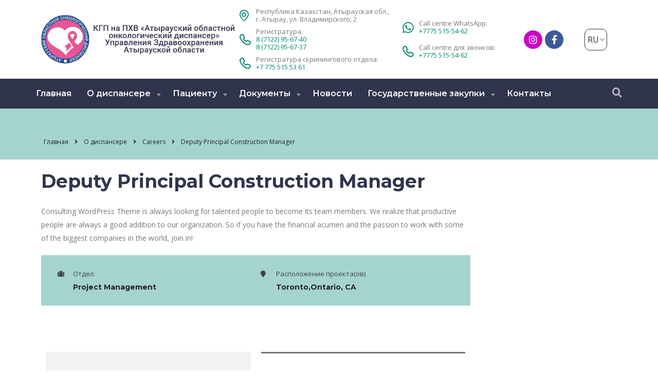

--- FILE ---
content_type: text/html; charset=UTF-8
request_url: https://onkoatyrau.kz/careers_archive/deputy-principal-construction-manager/
body_size: 18253
content:
<!DOCTYPE html>
<html lang="ru-RU" class="stm-site-preloader" class="no-js">
<head>
        <meta charset="UTF-8">
    <meta name="viewport" content="width=device-width, initial-scale=1">
    <link rel="profile" href="http://gmpg.org/xfn/11">
    <link rel="pingback" href="https://onkoatyrau.kz/xmlrpc.php">
    <title>Deputy Principal Construction Manager &#8211; КГП на ПХВ «Атырауский областной онкологический диспансер» Управления здравоохранения Атырауской области</title>
<meta name='robots' content='max-image-preview:large' />
<link rel='dns-prefetch' href='//fonts.googleapis.com' />
<link rel="alternate" type="application/rss+xml" title="КГП на ПХВ «Атырауский областной онкологический диспансер» Управления здравоохранения Атырауской области &raquo; Лента" href="https://onkoatyrau.kz/feed/" />
<link rel="alternate" type="application/rss+xml" title="КГП на ПХВ «Атырауский областной онкологический диспансер» Управления здравоохранения Атырауской области &raquo; Лента комментариев" href="https://onkoatyrau.kz/comments/feed/" />
<link rel="alternate" title="oEmbed (JSON)" type="application/json+oembed" href="https://onkoatyrau.kz/wp-json/oembed/1.0/embed?url=https%3A%2F%2Fonkoatyrau.kz%2Fcareers_archive%2Fdeputy-principal-construction-manager%2F" />
<link rel="alternate" title="oEmbed (XML)" type="text/xml+oembed" href="https://onkoatyrau.kz/wp-json/oembed/1.0/embed?url=https%3A%2F%2Fonkoatyrau.kz%2Fcareers_archive%2Fdeputy-principal-construction-manager%2F&#038;format=xml" />
<style id='wp-img-auto-sizes-contain-inline-css' type='text/css'>
img:is([sizes=auto i],[sizes^="auto," i]){contain-intrinsic-size:3000px 1500px}
/*# sourceURL=wp-img-auto-sizes-contain-inline-css */
</style>
<link rel='stylesheet' id='sb_instagram_styles-css' href='https://onkoatyrau.kz/wp-content/plugins/instagram-feed/css/sbi-styles.min.css?ver=2.9.10' type='text/css' media='all' />
<style id='wp-emoji-styles-inline-css' type='text/css'>

	img.wp-smiley, img.emoji {
		display: inline !important;
		border: none !important;
		box-shadow: none !important;
		height: 1em !important;
		width: 1em !important;
		margin: 0 0.07em !important;
		vertical-align: -0.1em !important;
		background: none !important;
		padding: 0 !important;
	}
/*# sourceURL=wp-emoji-styles-inline-css */
</style>
<link rel='stylesheet' id='wp-block-library-css' href='https://onkoatyrau.kz/wp-includes/css/dist/block-library/style.min.css?ver=6.9' type='text/css' media='all' />
<style id='global-styles-inline-css' type='text/css'>
:root{--wp--preset--aspect-ratio--square: 1;--wp--preset--aspect-ratio--4-3: 4/3;--wp--preset--aspect-ratio--3-4: 3/4;--wp--preset--aspect-ratio--3-2: 3/2;--wp--preset--aspect-ratio--2-3: 2/3;--wp--preset--aspect-ratio--16-9: 16/9;--wp--preset--aspect-ratio--9-16: 9/16;--wp--preset--color--black: #000000;--wp--preset--color--cyan-bluish-gray: #abb8c3;--wp--preset--color--white: #ffffff;--wp--preset--color--pale-pink: #f78da7;--wp--preset--color--vivid-red: #cf2e2e;--wp--preset--color--luminous-vivid-orange: #ff6900;--wp--preset--color--luminous-vivid-amber: #fcb900;--wp--preset--color--light-green-cyan: #7bdcb5;--wp--preset--color--vivid-green-cyan: #00d084;--wp--preset--color--pale-cyan-blue: #8ed1fc;--wp--preset--color--vivid-cyan-blue: #0693e3;--wp--preset--color--vivid-purple: #9b51e0;--wp--preset--gradient--vivid-cyan-blue-to-vivid-purple: linear-gradient(135deg,rgb(6,147,227) 0%,rgb(155,81,224) 100%);--wp--preset--gradient--light-green-cyan-to-vivid-green-cyan: linear-gradient(135deg,rgb(122,220,180) 0%,rgb(0,208,130) 100%);--wp--preset--gradient--luminous-vivid-amber-to-luminous-vivid-orange: linear-gradient(135deg,rgb(252,185,0) 0%,rgb(255,105,0) 100%);--wp--preset--gradient--luminous-vivid-orange-to-vivid-red: linear-gradient(135deg,rgb(255,105,0) 0%,rgb(207,46,46) 100%);--wp--preset--gradient--very-light-gray-to-cyan-bluish-gray: linear-gradient(135deg,rgb(238,238,238) 0%,rgb(169,184,195) 100%);--wp--preset--gradient--cool-to-warm-spectrum: linear-gradient(135deg,rgb(74,234,220) 0%,rgb(151,120,209) 20%,rgb(207,42,186) 40%,rgb(238,44,130) 60%,rgb(251,105,98) 80%,rgb(254,248,76) 100%);--wp--preset--gradient--blush-light-purple: linear-gradient(135deg,rgb(255,206,236) 0%,rgb(152,150,240) 100%);--wp--preset--gradient--blush-bordeaux: linear-gradient(135deg,rgb(254,205,165) 0%,rgb(254,45,45) 50%,rgb(107,0,62) 100%);--wp--preset--gradient--luminous-dusk: linear-gradient(135deg,rgb(255,203,112) 0%,rgb(199,81,192) 50%,rgb(65,88,208) 100%);--wp--preset--gradient--pale-ocean: linear-gradient(135deg,rgb(255,245,203) 0%,rgb(182,227,212) 50%,rgb(51,167,181) 100%);--wp--preset--gradient--electric-grass: linear-gradient(135deg,rgb(202,248,128) 0%,rgb(113,206,126) 100%);--wp--preset--gradient--midnight: linear-gradient(135deg,rgb(2,3,129) 0%,rgb(40,116,252) 100%);--wp--preset--font-size--small: 13px;--wp--preset--font-size--medium: 20px;--wp--preset--font-size--large: 36px;--wp--preset--font-size--x-large: 42px;--wp--preset--spacing--20: 0.44rem;--wp--preset--spacing--30: 0.67rem;--wp--preset--spacing--40: 1rem;--wp--preset--spacing--50: 1.5rem;--wp--preset--spacing--60: 2.25rem;--wp--preset--spacing--70: 3.38rem;--wp--preset--spacing--80: 5.06rem;--wp--preset--shadow--natural: 6px 6px 9px rgba(0, 0, 0, 0.2);--wp--preset--shadow--deep: 12px 12px 50px rgba(0, 0, 0, 0.4);--wp--preset--shadow--sharp: 6px 6px 0px rgba(0, 0, 0, 0.2);--wp--preset--shadow--outlined: 6px 6px 0px -3px rgb(255, 255, 255), 6px 6px rgb(0, 0, 0);--wp--preset--shadow--crisp: 6px 6px 0px rgb(0, 0, 0);}:where(.is-layout-flex){gap: 0.5em;}:where(.is-layout-grid){gap: 0.5em;}body .is-layout-flex{display: flex;}.is-layout-flex{flex-wrap: wrap;align-items: center;}.is-layout-flex > :is(*, div){margin: 0;}body .is-layout-grid{display: grid;}.is-layout-grid > :is(*, div){margin: 0;}:where(.wp-block-columns.is-layout-flex){gap: 2em;}:where(.wp-block-columns.is-layout-grid){gap: 2em;}:where(.wp-block-post-template.is-layout-flex){gap: 1.25em;}:where(.wp-block-post-template.is-layout-grid){gap: 1.25em;}.has-black-color{color: var(--wp--preset--color--black) !important;}.has-cyan-bluish-gray-color{color: var(--wp--preset--color--cyan-bluish-gray) !important;}.has-white-color{color: var(--wp--preset--color--white) !important;}.has-pale-pink-color{color: var(--wp--preset--color--pale-pink) !important;}.has-vivid-red-color{color: var(--wp--preset--color--vivid-red) !important;}.has-luminous-vivid-orange-color{color: var(--wp--preset--color--luminous-vivid-orange) !important;}.has-luminous-vivid-amber-color{color: var(--wp--preset--color--luminous-vivid-amber) !important;}.has-light-green-cyan-color{color: var(--wp--preset--color--light-green-cyan) !important;}.has-vivid-green-cyan-color{color: var(--wp--preset--color--vivid-green-cyan) !important;}.has-pale-cyan-blue-color{color: var(--wp--preset--color--pale-cyan-blue) !important;}.has-vivid-cyan-blue-color{color: var(--wp--preset--color--vivid-cyan-blue) !important;}.has-vivid-purple-color{color: var(--wp--preset--color--vivid-purple) !important;}.has-black-background-color{background-color: var(--wp--preset--color--black) !important;}.has-cyan-bluish-gray-background-color{background-color: var(--wp--preset--color--cyan-bluish-gray) !important;}.has-white-background-color{background-color: var(--wp--preset--color--white) !important;}.has-pale-pink-background-color{background-color: var(--wp--preset--color--pale-pink) !important;}.has-vivid-red-background-color{background-color: var(--wp--preset--color--vivid-red) !important;}.has-luminous-vivid-orange-background-color{background-color: var(--wp--preset--color--luminous-vivid-orange) !important;}.has-luminous-vivid-amber-background-color{background-color: var(--wp--preset--color--luminous-vivid-amber) !important;}.has-light-green-cyan-background-color{background-color: var(--wp--preset--color--light-green-cyan) !important;}.has-vivid-green-cyan-background-color{background-color: var(--wp--preset--color--vivid-green-cyan) !important;}.has-pale-cyan-blue-background-color{background-color: var(--wp--preset--color--pale-cyan-blue) !important;}.has-vivid-cyan-blue-background-color{background-color: var(--wp--preset--color--vivid-cyan-blue) !important;}.has-vivid-purple-background-color{background-color: var(--wp--preset--color--vivid-purple) !important;}.has-black-border-color{border-color: var(--wp--preset--color--black) !important;}.has-cyan-bluish-gray-border-color{border-color: var(--wp--preset--color--cyan-bluish-gray) !important;}.has-white-border-color{border-color: var(--wp--preset--color--white) !important;}.has-pale-pink-border-color{border-color: var(--wp--preset--color--pale-pink) !important;}.has-vivid-red-border-color{border-color: var(--wp--preset--color--vivid-red) !important;}.has-luminous-vivid-orange-border-color{border-color: var(--wp--preset--color--luminous-vivid-orange) !important;}.has-luminous-vivid-amber-border-color{border-color: var(--wp--preset--color--luminous-vivid-amber) !important;}.has-light-green-cyan-border-color{border-color: var(--wp--preset--color--light-green-cyan) !important;}.has-vivid-green-cyan-border-color{border-color: var(--wp--preset--color--vivid-green-cyan) !important;}.has-pale-cyan-blue-border-color{border-color: var(--wp--preset--color--pale-cyan-blue) !important;}.has-vivid-cyan-blue-border-color{border-color: var(--wp--preset--color--vivid-cyan-blue) !important;}.has-vivid-purple-border-color{border-color: var(--wp--preset--color--vivid-purple) !important;}.has-vivid-cyan-blue-to-vivid-purple-gradient-background{background: var(--wp--preset--gradient--vivid-cyan-blue-to-vivid-purple) !important;}.has-light-green-cyan-to-vivid-green-cyan-gradient-background{background: var(--wp--preset--gradient--light-green-cyan-to-vivid-green-cyan) !important;}.has-luminous-vivid-amber-to-luminous-vivid-orange-gradient-background{background: var(--wp--preset--gradient--luminous-vivid-amber-to-luminous-vivid-orange) !important;}.has-luminous-vivid-orange-to-vivid-red-gradient-background{background: var(--wp--preset--gradient--luminous-vivid-orange-to-vivid-red) !important;}.has-very-light-gray-to-cyan-bluish-gray-gradient-background{background: var(--wp--preset--gradient--very-light-gray-to-cyan-bluish-gray) !important;}.has-cool-to-warm-spectrum-gradient-background{background: var(--wp--preset--gradient--cool-to-warm-spectrum) !important;}.has-blush-light-purple-gradient-background{background: var(--wp--preset--gradient--blush-light-purple) !important;}.has-blush-bordeaux-gradient-background{background: var(--wp--preset--gradient--blush-bordeaux) !important;}.has-luminous-dusk-gradient-background{background: var(--wp--preset--gradient--luminous-dusk) !important;}.has-pale-ocean-gradient-background{background: var(--wp--preset--gradient--pale-ocean) !important;}.has-electric-grass-gradient-background{background: var(--wp--preset--gradient--electric-grass) !important;}.has-midnight-gradient-background{background: var(--wp--preset--gradient--midnight) !important;}.has-small-font-size{font-size: var(--wp--preset--font-size--small) !important;}.has-medium-font-size{font-size: var(--wp--preset--font-size--medium) !important;}.has-large-font-size{font-size: var(--wp--preset--font-size--large) !important;}.has-x-large-font-size{font-size: var(--wp--preset--font-size--x-large) !important;}
/*# sourceURL=global-styles-inline-css */
</style>

<style id='classic-theme-styles-inline-css' type='text/css'>
/*! This file is auto-generated */
.wp-block-button__link{color:#fff;background-color:#32373c;border-radius:9999px;box-shadow:none;text-decoration:none;padding:calc(.667em + 2px) calc(1.333em + 2px);font-size:1.125em}.wp-block-file__button{background:#32373c;color:#fff;text-decoration:none}
/*# sourceURL=/wp-includes/css/classic-themes.min.css */
</style>
<link rel='stylesheet' id='contact-form-7-css' href='https://onkoatyrau.kz/wp-content/plugins/contact-form-7/includes/css/styles.css?ver=5.5.4' type='text/css' media='all' />
<link rel='stylesheet' id='stm-stm-css' href='https://onkoatyrau.kz/wp-content/uploads/stm_fonts/stm/stm.css?ver=1.0' type='text/css' media='all' />
<link rel='stylesheet' id='wpsbc-style-css' href='https://onkoatyrau.kz/wp-content/plugins/wp-simple-booking-calendar/assets/css/style-front-end.min.css?ver=2.0.8' type='text/css' media='all' />
<link rel='stylesheet' id='dashicons-css' href='https://onkoatyrau.kz/wp-includes/css/dashicons.min.css?ver=6.9' type='text/css' media='all' />
<link rel='stylesheet' id='trp-language-switcher-style-css' href='https://onkoatyrau.kz/wp-content/plugins/translatepress-multilingual/assets/css/trp-language-switcher.css?ver=2.5.9' type='text/css' media='all' />
<link rel='stylesheet' id='hfe-style-css' href='https://onkoatyrau.kz/wp-content/plugins/header-footer-elementor/assets/css/header-footer-elementor.css?ver=1.6.8' type='text/css' media='all' />
<link rel='stylesheet' id='elementor-icons-css' href='https://onkoatyrau.kz/wp-content/plugins/elementor/assets/lib/eicons/css/elementor-icons.min.css?ver=5.17.0' type='text/css' media='all' />
<link rel='stylesheet' id='elementor-frontend-css' href='https://onkoatyrau.kz/wp-content/plugins/elementor/assets/css/frontend-lite.min.css?ver=3.10.1' type='text/css' media='all' />
<style id='elementor-frontend-inline-css' type='text/css'>
.elementor-kit-5{--e-global-color-primary:#6EC1E4;--e-global-color-secondary:#54595F;--e-global-color-text:#7A7A7A;--e-global-color-accent:#61CE70;--e-global-typography-primary-font-family:"Roboto";--e-global-typography-primary-font-weight:600;--e-global-typography-secondary-font-family:"Roboto Slab";--e-global-typography-secondary-font-weight:400;--e-global-typography-text-font-family:"Roboto";--e-global-typography-text-font-weight:400;--e-global-typography-accent-font-family:"Roboto";--e-global-typography-accent-font-weight:500;}.elementor-section.elementor-section-boxed > .elementor-container{max-width:1140px;}.e-con{--container-max-width:1140px;}.elementor-widget:not(:last-child){margin-bottom:20px;}.elementor-element{--widgets-spacing:20px;}{}h1.entry-title{display:var(--page-title-display);}.elementor-kit-5 e-page-transition{background-color:#FFBC7D;}@media(max-width:1024px){.elementor-section.elementor-section-boxed > .elementor-container{max-width:1024px;}.e-con{--container-max-width:1024px;}}@media(max-width:767px){.elementor-section.elementor-section-boxed > .elementor-container{max-width:767px;}.e-con{--container-max-width:767px;}}
.elementor-432 .elementor-element.elementor-element-a7e0a6d, .elementor-432 .elementor-element.elementor-element-a7e0a6d > .elementor-background-overlay{border-radius:0px 0px 0px 0px;}.elementor-432 .elementor-element.elementor-element-a7e0a6d{transition:background 0.3s, border 0.3s, border-radius 0.3s, box-shadow 0.3s;margin-top:0px;margin-bottom:40px;padding:0px 0px 0px 0px;}.elementor-432 .elementor-element.elementor-element-a7e0a6d > .elementor-background-overlay{transition:background 0.3s, border-radius 0.3s, opacity 0.3s;}.elementor-432 .elementor-element.elementor-element-a7e20fc > .elementor-widget-container{margin:0px 0px 60px 0px;padding:0px 0px 0px 0px;border-radius:0px 0px 0px 0px;}.elementor-432 .elementor-element.elementor-element-a7e2246, .elementor-432 .elementor-element.elementor-element-a7e2246 > .elementor-background-overlay{border-radius:0px 0px 0px 0px;}.elementor-432 .elementor-element.elementor-element-a7e2246{transition:background 0.3s, border 0.3s, border-radius 0.3s, box-shadow 0.3s;margin-top:0px;margin-bottom:60px;padding:0px 0px 0px 0px;}.elementor-432 .elementor-element.elementor-element-a7e2246 > .elementor-background-overlay{transition:background 0.3s, border-radius 0.3s, opacity 0.3s;}.elementor-432 .elementor-element.elementor-element-a7e2d79 > .elementor-widget-container{margin:0px 0px 0px 0px;padding:13px 40px 34px 40px;background-color:#f2f2f2;border-radius:0px 0px 0px 0px;}.elementor-432 .elementor-element.elementor-element-a7e3667 > .elementor-widget-container{margin:0px 0px 0px 0px;padding:10px 0px 0px 0px;border-style:solid;border-width:3px 0px 0px 0px;border-radius:0px 0px 0px 0px;}@media(min-width:768px){.elementor-432 .elementor-element.elementor-element-a7e10b6{width:75%;}.elementor-432 .elementor-element.elementor-element-a7e2886{width:50%;}.elementor-432 .elementor-element.elementor-element-a7e3133{width:50%;}.elementor-432 .elementor-element.elementor-element-a7e3b59{width:25%;}}@media(max-width:1024px) and (min-width:768px){.elementor-432 .elementor-element.elementor-element-a7e10b6{width:100%;}.elementor-432 .elementor-element.elementor-element-a7e2886{width:50%;}.elementor-432 .elementor-element.elementor-element-a7e3133{width:50%;}.elementor-432 .elementor-element.elementor-element-a7e3b59{width:25%;}}
.elementor-7689 .elementor-element.elementor-element-fa2d736 > .elementor-container{max-width:1200px;}.elementor-7689 .elementor-element.elementor-element-fa2d736:not(.elementor-motion-effects-element-type-background), .elementor-7689 .elementor-element.elementor-element-fa2d736 > .elementor-motion-effects-container > .elementor-motion-effects-layer{background-color:#30344D;}.elementor-7689 .elementor-element.elementor-element-fa2d736{border-style:solid;border-width:0px 0px 2px 0px;border-color:#FFFFFF0D;transition:background 0.3s, border 0.3s, border-radius 0.3s, box-shadow 0.3s;margin-top:0px;margin-bottom:0px;padding:50px 0px 50px 0px;}.elementor-7689 .elementor-element.elementor-element-fa2d736 > .elementor-background-overlay{transition:background 0.3s, border-radius 0.3s, opacity 0.3s;}.elementor-7689 .elementor-element.elementor-element-4248367 > .elementor-element-populated{margin:0px 0px 0px 0px;--e-column-margin-right:0px;--e-column-margin-left:0px;padding:0px 10px 0px 15px;}.elementor-7689 .elementor-element.elementor-element-d3e9fed{margin-top:0px;margin-bottom:0px;padding:0px 0px 0px 0px;}.elementor-7689 .elementor-element.elementor-element-9ef3a41 > .elementor-element-populated{margin:3px 0px 0px 0px;--e-column-margin-right:0px;--e-column-margin-left:0px;padding:0px 40px 0px 0px;}.elementor-7689 .elementor-element.elementor-element-2e5c3fb .elementor-heading-title{color:#FFFFFF;}.elementor-7689 .elementor-element.elementor-element-6566365 .elementor-icon-list-icon i{color:#FFFFFF;}.elementor-7689 .elementor-element.elementor-element-6566365 .elementor-icon-list-icon svg{fill:#FFFFFF;}.elementor-7689 .elementor-element.elementor-element-6566365{--e-icon-list-icon-size:37px;}.elementor-7689 .elementor-element.elementor-element-6566365 .elementor-icon-list-text{color:#FFFFFF;padding-left:7px;}.elementor-7689 .elementor-element.elementor-element-6566365 > .elementor-widget-container{margin:-2px 0px 0px 0px;padding:0px 0px 0px 0px;}.elementor-7689 .elementor-element.elementor-element-65d84ef .elementor-icon-list-icon i{color:#FFFFFF;}.elementor-7689 .elementor-element.elementor-element-65d84ef .elementor-icon-list-icon svg{fill:#FFFFFF;}.elementor-7689 .elementor-element.elementor-element-65d84ef{--e-icon-list-icon-size:37px;}.elementor-7689 .elementor-element.elementor-element-65d84ef .elementor-icon-list-text{color:#FFFFFF;padding-left:7px;}.elementor-7689 .elementor-element.elementor-element-65d84ef > .elementor-widget-container{margin:-2px 0px 0px 0px;padding:0px 0px 0px 0px;}.elementor-7689 .elementor-element.elementor-element-d862013 .elementor-icon-list-items:not(.elementor-inline-items) .elementor-icon-list-item:not(:last-child){padding-bottom:calc(5px/2);}.elementor-7689 .elementor-element.elementor-element-d862013 .elementor-icon-list-items:not(.elementor-inline-items) .elementor-icon-list-item:not(:first-child){margin-top:calc(5px/2);}.elementor-7689 .elementor-element.elementor-element-d862013 .elementor-icon-list-items.elementor-inline-items .elementor-icon-list-item{margin-right:calc(5px/2);margin-left:calc(5px/2);}.elementor-7689 .elementor-element.elementor-element-d862013 .elementor-icon-list-items.elementor-inline-items{margin-right:calc(-5px/2);margin-left:calc(-5px/2);}body.rtl .elementor-7689 .elementor-element.elementor-element-d862013 .elementor-icon-list-items.elementor-inline-items .elementor-icon-list-item:after{left:calc(-5px/2);}body:not(.rtl) .elementor-7689 .elementor-element.elementor-element-d862013 .elementor-icon-list-items.elementor-inline-items .elementor-icon-list-item:after{right:calc(-5px/2);}.elementor-7689 .elementor-element.elementor-element-d862013 .elementor-icon-list-icon i{color:#FFFFFF;}.elementor-7689 .elementor-element.elementor-element-d862013 .elementor-icon-list-icon svg{fill:#FFFFFF;}.elementor-7689 .elementor-element.elementor-element-d862013{--e-icon-list-icon-size:34px;}.elementor-7689 .elementor-element.elementor-element-d862013 .elementor-icon-list-text{color:#FFFFFF;padding-left:16px;}.elementor-7689 .elementor-element.elementor-element-d862013 > .elementor-widget-container{margin:-2px 0px 0px 0px;padding:0px 0px 0px 0px;}.elementor-7689 .elementor-element.elementor-element-4b46d67 > .elementor-element-populated{margin:0px 0px 0px 0px;--e-column-margin-right:0px;--e-column-margin-left:0px;padding:0px 0px 0px 0px;}.elementor-7689 .elementor-element.elementor-element-fe1b8aa .elementor-heading-title{color:#FFFFFF;}.elementor-7689 .elementor-element.elementor-element-5b0e2dd .elementor-icon-list-items:not(.elementor-inline-items) .elementor-icon-list-item:not(:last-child){padding-bottom:calc(6px/2);}.elementor-7689 .elementor-element.elementor-element-5b0e2dd .elementor-icon-list-items:not(.elementor-inline-items) .elementor-icon-list-item:not(:first-child){margin-top:calc(6px/2);}.elementor-7689 .elementor-element.elementor-element-5b0e2dd .elementor-icon-list-items.elementor-inline-items .elementor-icon-list-item{margin-right:calc(6px/2);margin-left:calc(6px/2);}.elementor-7689 .elementor-element.elementor-element-5b0e2dd .elementor-icon-list-items.elementor-inline-items{margin-right:calc(-6px/2);margin-left:calc(-6px/2);}body.rtl .elementor-7689 .elementor-element.elementor-element-5b0e2dd .elementor-icon-list-items.elementor-inline-items .elementor-icon-list-item:after{left:calc(-6px/2);}body:not(.rtl) .elementor-7689 .elementor-element.elementor-element-5b0e2dd .elementor-icon-list-items.elementor-inline-items .elementor-icon-list-item:after{right:calc(-6px/2);}.elementor-7689 .elementor-element.elementor-element-5b0e2dd{--e-icon-list-icon-size:14px;}.elementor-7689 .elementor-element.elementor-element-5b0e2dd .elementor-icon-list-text{color:#FFFFFF;}.elementor-7689 .elementor-element.elementor-element-5b0e2dd .elementor-icon-list-item:hover .elementor-icon-list-text{color:var( --e-global-color-primary );}.elementor-7689 .elementor-element.elementor-element-5b0e2dd > .elementor-widget-container{margin:16px 0px 0px 0px;padding:0px 0px 0px 0px;}.elementor-7689 .elementor-element.elementor-element-1be9c86 > .elementor-element-populated{margin:0px 0px 0px 0px;--e-column-margin-right:0px;--e-column-margin-left:0px;padding:0px 0px 0px 0px;}.elementor-7689 .elementor-element.elementor-element-4b58a83 .elementor-heading-title{color:#FFFFFF;}.elementor-7689 .elementor-element.elementor-element-4b58a83 > .elementor-widget-container{margin:0px 0px 0px 0px;padding:0px 0px 0px 0px;}.elementor-7689 .elementor-element.elementor-element-d6da810 .elementor-icon-list-items:not(.elementor-inline-items) .elementor-icon-list-item:not(:last-child){padding-bottom:calc(6px/2);}.elementor-7689 .elementor-element.elementor-element-d6da810 .elementor-icon-list-items:not(.elementor-inline-items) .elementor-icon-list-item:not(:first-child){margin-top:calc(6px/2);}.elementor-7689 .elementor-element.elementor-element-d6da810 .elementor-icon-list-items.elementor-inline-items .elementor-icon-list-item{margin-right:calc(6px/2);margin-left:calc(6px/2);}.elementor-7689 .elementor-element.elementor-element-d6da810 .elementor-icon-list-items.elementor-inline-items{margin-right:calc(-6px/2);margin-left:calc(-6px/2);}body.rtl .elementor-7689 .elementor-element.elementor-element-d6da810 .elementor-icon-list-items.elementor-inline-items .elementor-icon-list-item:after{left:calc(-6px/2);}body:not(.rtl) .elementor-7689 .elementor-element.elementor-element-d6da810 .elementor-icon-list-items.elementor-inline-items .elementor-icon-list-item:after{right:calc(-6px/2);}.elementor-7689 .elementor-element.elementor-element-d6da810{--e-icon-list-icon-size:14px;}.elementor-7689 .elementor-element.elementor-element-d6da810 .elementor-icon-list-text{color:#FFFFFF;}.elementor-7689 .elementor-element.elementor-element-d6da810 .elementor-icon-list-item:hover .elementor-icon-list-text{color:var( --e-global-color-primary );}.elementor-7689 .elementor-element.elementor-element-d6da810 > .elementor-widget-container{margin:16px 0px 0px 0px;padding:0px 0px 0px 0px;}.elementor-7689 .elementor-element.elementor-element-eb30bda > .elementor-container{max-width:1200px;}.elementor-7689 .elementor-element.elementor-element-eb30bda{transition:background 0.3s, border 0.3s, border-radius 0.3s, box-shadow 0.3s;margin-top:0px;margin-bottom:0px;padding:20px 0px 20px 0px;}.elementor-7689 .elementor-element.elementor-element-eb30bda > .elementor-background-overlay{transition:background 0.3s, border-radius 0.3s, opacity 0.3s;}.elementor-7689 .elementor-element.elementor-element-0949749 > .elementor-element-populated{margin:0px 0px 0px 0px;--e-column-margin-right:0px;--e-column-margin-left:0px;padding:0px 0px 0px 0px;}.elementor-7689 .elementor-element.elementor-element-4526b94{text-align:left;}.elementor-7689 .elementor-element.elementor-element-4526b94 .elementor-heading-title{color:var( --e-global-color-text );font-family:"Roboto", Sans-serif;font-size:13px;font-weight:400;}.elementor-7689 .elementor-element.elementor-element-4526b94 > .elementor-widget-container{margin:0px 0px 0px 0px;}.elementor-7689 .elementor-element.elementor-element-d8b8df2 > .elementor-element-populated{margin:0px 0px 0px 0px;--e-column-margin-right:0px;--e-column-margin-left:0px;padding:0px 0px 0px 0px;}@media(min-width:768px){.elementor-7689 .elementor-element.elementor-element-9ef3a41{width:50%;}.elementor-7689 .elementor-element.elementor-element-4b46d67{width:24.664%;}.elementor-7689 .elementor-element.elementor-element-1be9c86{width:25%;}.elementor-7689 .elementor-element.elementor-element-0949749{width:80%;}.elementor-7689 .elementor-element.elementor-element-d8b8df2{width:20%;}}@media(max-width:1024px) and (min-width:768px){.elementor-7689 .elementor-element.elementor-element-9ef3a41{width:40%;}.elementor-7689 .elementor-element.elementor-element-4b46d67{width:30%;}.elementor-7689 .elementor-element.elementor-element-1be9c86{width:30%;}}@media(max-width:1024px){.elementor-7689 .elementor-element.elementor-element-fa2d736{margin-top:0px;margin-bottom:0px;padding:50px 0px 30px 0px;}.elementor-7689 .elementor-element.elementor-element-4248367 > .elementor-element-populated{padding:0px 15px 0px 15px;}.elementor-7689 .elementor-element.elementor-element-9ef3a41 > .elementor-element-populated{margin:0px 0px 0px 0px;--e-column-margin-right:0px;--e-column-margin-left:0px;padding:0px 10px 0px 0px;}.elementor-7689 .elementor-element.elementor-element-4b46d67 > .elementor-element-populated{margin:0px 0px 0px 0px;--e-column-margin-right:0px;--e-column-margin-left:0px;}.elementor-7689 .elementor-element.elementor-element-5b0e2dd > .elementor-widget-container{margin:0px 0px 0px 0px;}.elementor-7689 .elementor-element.elementor-element-1be9c86 > .elementor-element-populated{margin:0px 0px 0px 10px;--e-column-margin-right:0px;--e-column-margin-left:10px;}.elementor-7689 .elementor-element.elementor-element-d6da810 > .elementor-widget-container{margin:10px 0px 0px 0px;}.elementor-7689 .elementor-element.elementor-element-eb30bda{padding:25px 0px 25px 0px;}}@media(max-width:767px){.elementor-7689 .elementor-element.elementor-element-9ef3a41 > .elementor-element-populated{margin:0px 0px 0px 0px;--e-column-margin-right:0px;--e-column-margin-left:0px;padding:0px 0px 20px 0px;}.elementor-7689 .elementor-element.elementor-element-4b46d67{width:100%;}.elementor-7689 .elementor-element.elementor-element-4b46d67 > .elementor-element-populated{padding:0px 0px 20px 0px;}.elementor-7689 .elementor-element.elementor-element-1be9c86{width:100%;}.elementor-7689 .elementor-element.elementor-element-1be9c86 > .elementor-element-populated{margin:0px 0px 0px 0px;--e-column-margin-right:0px;--e-column-margin-left:0px;}.elementor-7689 .elementor-element.elementor-element-0949749{width:100%;}.elementor-7689 .elementor-element.elementor-element-d8b8df2{width:100%;}.elementor-7689 .elementor-element.elementor-element-d8b8df2.elementor-column > .elementor-widget-wrap{justify-content:center;}}/* Start custom CSS for icon-list, class: .elementor-element-6566365 */.elementor-7689 .elementor-element.elementor-element-6566365 a{color:#FFFFFF;}/* End custom CSS */
/* Start custom CSS for icon-list, class: .elementor-element-65d84ef */.elementor-7689 .elementor-element.elementor-element-65d84ef a{color:#FFFFFF;}/* End custom CSS */
/* Start custom CSS for icon-list, class: .elementor-element-d862013 */.elementor-7689 .elementor-element.elementor-element-d862013 a{color:#FFFFFF;}/* End custom CSS */
/*# sourceURL=elementor-frontend-inline-css */
</style>
<link rel='stylesheet' id='elementor-pro-css' href='https://onkoatyrau.kz/wp-content/plugins/elementor-pro/assets/css/frontend-lite.min.css?ver=3.10.2' type='text/css' media='all' />
<link rel='stylesheet' id='font-awesome-5-all-css' href='https://onkoatyrau.kz/wp-content/plugins/elementor/assets/lib/font-awesome/css/all.min.css?ver=3.10.1' type='text/css' media='all' />
<link rel='stylesheet' id='font-awesome-4-shim-css' href='https://onkoatyrau.kz/wp-content/plugins/elementor/assets/lib/font-awesome/css/v4-shims.min.css?ver=3.10.1' type='text/css' media='all' />
<link rel='stylesheet' id='hfe-widgets-style-css' href='https://onkoatyrau.kz/wp-content/plugins/header-footer-elementor/inc/widgets-css/frontend.css?ver=1.6.8' type='text/css' media='all' />
<link rel='stylesheet' id='font-awesome-min-css' href='https://onkoatyrau.kz/wp-content/plugins/stm-post-type/theme-options/nuxy/metaboxes/assets/vendors/font-awesome.min.css?ver=1768734990' type='text/css' media='all' />
<link rel='stylesheet' id='bootstrap-css' href='https://onkoatyrau.kz/wp-content/themes/consulting/assets/css/bootstrap.min.css?ver=6.2.4' type='text/css' media='all' />
<link rel='stylesheet' id='font-awesome-css' href='https://onkoatyrau.kz/wp-content/themes/consulting/assets/css/font-awesome.min.css?ver=6.2.4' type='text/css' media='all' />
<link rel='stylesheet' id='consulting-style-css' href='https://onkoatyrau.kz/wp-content/themes/consulting/style.css?ver=6.2.4' type='text/css' media='all' />
<link rel='stylesheet' id='consulting-layout-css' href='https://onkoatyrau.kz/wp-content/themes/consulting/assets/css/layouts/layout_4/main.css?ver=6.2.4' type='text/css' media='all' />
<style id='consulting-layout-inline-css' type='text/css'>
.page_title{ background-repeat: repeat !important; background-repeat: url(http://r) !important; }.mtc, .mtc_h:hover{
					color: #30344d!important
				}.stc, .stc_h:hover{
					color: #038875!important
				}.ttc, .ttc_h:hover{
					color: #a5d4ce!important
				}.mbc, .mbc_h:hover, .stm-search .stm_widget_search button{
					background-color: #30344d!important
				}.sbc, .sbc_h:hover{
					background-color: #038875!important
				}.tbc, .tbc_h:hover{
					background-color: #a5d4ce!important
				}.mbdc, .mbdc_h:hover{
					border-color: #30344d!important
				}.sbdc, .sbdc_h:hover{
					border-color: #038875!important
				}.tbdc, .tbdc_h:hover{
					border-color: #a5d4ce!important
				}
/*# sourceURL=consulting-layout-inline-css */
</style>
<link rel='stylesheet' id='select2-css' href='https://onkoatyrau.kz/wp-content/themes/consulting/assets/css/select2.min.css?ver=6.2.4' type='text/css' media='all' />
<link rel='stylesheet' id='header_builder-css' href='https://onkoatyrau.kz/wp-content/themes/consulting/assets/css/header_builder.css?ver=6.2.4' type='text/css' media='all' />
<link rel='stylesheet' id='consulting-default-font-css' href='https://fonts.googleapis.com/css?family=Open+Sans%3A300%2C300italic%2Cregular%2Citalic%2C600%2C600italic%2C700%2C700italic%2C800%2C800italic%7CMontserrat%3A100%2C100italic%2C200%2C200italic%2C300%2C300italic%2Cregular%2Citalic%2C500%2C500italic%2C600%2C600italic%2C700%2C700italic%2C800%2C800italic%2C900%2C900italic&#038;ver=6.2.4' type='text/css' media='all' />
<link rel='stylesheet' id='consulting-theme-options-css' href='https://onkoatyrau.kz/wp-content/uploads/stm_uploads/theme_options.css?ver=6.2.4' type='text/css' media='all' />
<link rel='stylesheet' id='consulting-global-styles-css' href='https://onkoatyrau.kz/wp-content/themes/consulting/assets/css/layouts/global_styles/main.css?ver=6.2.4' type='text/css' media='all' />
<style id='consulting-global-styles-inline-css' type='text/css'>

    
        .elementor-widget-video .eicon-play {
            border-color: #a5d4ce;
            background-color: #a5d4ce;
        }

        .elementor-widget-wp-widget-nav_menu ul li,
        .elementor-widget-wp-widget-nav_menu ul li a {
            color: #30344d;
        }

        .elementor-widget-wp-widget-nav_menu ul li.current-cat:hover>a,
        .elementor-widget-wp-widget-nav_menu ul li.current-cat>a,
        .elementor-widget-wp-widget-nav_menu ul li.current-menu-item:hover>a,
        .elementor-widget-wp-widget-nav_menu ul li.current-menu-item>a,
        .elementor-widget-wp-widget-nav_menu ul li.current_page_item:hover>a,
        .elementor-widget-wp-widget-nav_menu ul li.current_page_item>a,
        .elementor-widget-wp-widget-nav_menu ul li:hover>a {
            border-left-color: #038875;
        }

        div.elementor-widget-button a.elementor-button,
        div.elementor-widget-button .elementor-button {
            background-color: #30344d;
        }

        div.elementor-widget-button a.elementor-button:hover,
        div.elementor-widget-button .elementor-button:hover {
            background-color: #a5d4ce;
            color: #30344d;
        }

        .elementor-default .elementor-text-editor ul:not(.elementor-editor-element-settings) li:before,
        .elementor-default .elementor-widget-text-editor ul:not(.elementor-editor-element-settings) li:before {
            color: #038875;
        }

        .consulting_elementor_wrapper .elementor-tabs .elementor-tabs-content-wrapper .elementor-tab-mobile-title,
        .consulting_elementor_wrapper .elementor-tabs .elementor-tabs-wrapper .elementor-tab-title {
            background-color: #a5d4ce;
        }

        .consulting_elementor_wrapper .elementor-tabs .elementor-tabs-content-wrapper .elementor-tab-mobile-title,
        .consulting_elementor_wrapper .elementor-tabs .elementor-tabs-wrapper .elementor-tab-title a {
            color: #30344d;
        }

        .consulting_elementor_wrapper .elementor-tabs .elementor-tabs-content-wrapper .elementor-tab-mobile-title.elementor-active,
        .consulting_elementor_wrapper .elementor-tabs .elementor-tabs-wrapper .elementor-tab-title.elementor-active {
            background-color: #30344d;
        }

        .consulting_elementor_wrapper .elementor-tabs .elementor-tabs-content-wrapper .elementor-tab-mobile-title.elementor-active,
        .consulting_elementor_wrapper .elementor-tabs .elementor-tabs-wrapper .elementor-tab-title.elementor-active a {
            color: #a5d4ce;
        }

        .radial-progress .circle .mask .fill {
            background-color: #a5d4ce;
        }

        html body #header .top_bar {
            background-color: #30344d;
        }
        html body #header .top_bar .container .lang_sel>ul>li .lang_sel_sel,
        html body #header .top_bar .container .lang_sel>ul>li>ul a {
            color: #ffffff;
        }
        html body #header .top_bar .container .lang_sel>ul>li .lang_sel_sel:after {
            border-top: 5px solid #ffffff;
        }
        html body #header .top_bar .container .lang_sel>ul>li>ul {
            background-color: #30344d;
        }
        html body #header .top_bar .container .lang_sel>ul>li>ul a:hover {
            background-color: #038875;
        }
        html body #header .top_bar .container .top_bar_cart .count {
            background-color: ;
        }
        html body #header .top_bar .container .top_bar_cart a {
            color: ;
        }
        html body #header .top_bar .container .top_bar_search .search-icon {
            color: ;
        }
        html body #header .top_bar .container .top_bar_socials a {
            color: ;
        }
        html body #header .top_bar .container .top_bar_socials a:hover {
            color: ;
        }
        html body #header .top_bar .container .top_bar_info_wr .top_bar_info li,
        html body #header .top_bar .container .top_bar_info_wr .top_bar_info_switcher ul li a {
            color: #ffffff;
        }
        html body #header .top_bar .container .top_bar_info_wr .top_bar_info_switcher {
            background-color: #a5d4ce;
        }
        html body #header .top_bar .container .top_bar_info_wr .top_bar_info_switcher .active:after {
            border-top: 5px solid #30344d;
        }
        html body #header .top_bar .container .top_bar_info_wr .top_bar_info_switcher ul {
            background-color: #30344d;
        }
        html body #header .top_bar .container .top_bar_info_wr .top_bar_info_switcher ul li a:hover {
            background-color: #038875;
        }

    

    
/*# sourceURL=consulting-global-styles-inline-css */
</style>
<link rel='stylesheet' id='stm_megamenu-css' href='https://onkoatyrau.kz/wp-content/themes/consulting/inc/megamenu/assets/css/megamenu.css?ver=6.9' type='text/css' media='all' />
<link rel='stylesheet' id='google-fonts-1-css' href='https://fonts.googleapis.com/css?family=Roboto%3A100%2C100italic%2C200%2C200italic%2C300%2C300italic%2C400%2C400italic%2C500%2C500italic%2C600%2C600italic%2C700%2C700italic%2C800%2C800italic%2C900%2C900italic%7CRoboto+Slab%3A100%2C100italic%2C200%2C200italic%2C300%2C300italic%2C400%2C400italic%2C500%2C500italic%2C600%2C600italic%2C700%2C700italic%2C800%2C800italic%2C900%2C900italic&#038;display=auto&#038;subset=cyrillic&#038;ver=6.9' type='text/css' media='all' />
<link rel='stylesheet' id='elementor-icons-shared-0-css' href='https://onkoatyrau.kz/wp-content/plugins/elementor/assets/lib/font-awesome/css/fontawesome.min.css?ver=5.15.3' type='text/css' media='all' />
<link rel='stylesheet' id='elementor-icons-fa-solid-css' href='https://onkoatyrau.kz/wp-content/plugins/elementor/assets/lib/font-awesome/css/solid.min.css?ver=5.15.3' type='text/css' media='all' />
<link rel="preconnect" href="https://fonts.gstatic.com/" crossorigin><script type="text/javascript" src="https://onkoatyrau.kz/wp-includes/js/jquery/jquery.min.js?ver=3.7.1" id="jquery-core-js"></script>
<script type="text/javascript" src="https://onkoatyrau.kz/wp-includes/js/jquery/jquery-migrate.min.js?ver=3.4.1" id="jquery-migrate-js"></script>
<script type="text/javascript" src="https://onkoatyrau.kz/wp-content/plugins/elementor/assets/lib/font-awesome/js/v4-shims.min.js?ver=3.10.1" id="font-awesome-4-shim-js"></script>
<script type="text/javascript" src="https://onkoatyrau.kz/wp-content/themes/consulting/inc/megamenu/assets/js/megamenu.js?ver=6.9" id="stm_megamenu-js"></script>
<link rel="https://api.w.org/" href="https://onkoatyrau.kz/wp-json/" /><link rel="EditURI" type="application/rsd+xml" title="RSD" href="https://onkoatyrau.kz/xmlrpc.php?rsd" />
<meta name="generator" content="WordPress 6.9" />
<link rel="canonical" href="https://onkoatyrau.kz/careers_archive/deputy-principal-construction-manager/" />
<link rel='shortlink' href='https://onkoatyrau.kz/?p=432' />
<link rel="alternate" hreflang="ru-RU" href="https://onkoatyrau.kz/careers_archive/deputy-principal-construction-manager/"/>
<link rel="alternate" hreflang="kk" href="https://onkoatyrau.kz/kz/careers_archive/deputy-principal-construction-manager/"/>
<link rel="alternate" hreflang="ru" href="https://onkoatyrau.kz/careers_archive/deputy-principal-construction-manager/"/>
	<script type="text/javascript">
		var stm_wpcfto_ajaxurl = 'https://onkoatyrau.kz/wp-admin/admin-ajax.php';
	</script>

	<style>
		.vue_is_disabled {
			display: none;
		}
	</style>
		<script>
		var stm_wpcfto_nonces = {"wpcfto_save_settings":"0190434165","get_image_url":"f9387c951f","wpcfto_upload_file":"91b0de8d80","wpcfto_search_posts":"1fae81bb97"};
	</script>
	        <script type="text/javascript">
            var ajaxurl = 'https://onkoatyrau.kz/wp-admin/admin-ajax.php';
            var stm_ajax_load_events = '4f3d1fa234';
            var stm_ajax_load_portfolio = 'ffae72f904';
            var stm_ajax_add_event_member_sc = '67767d73ef';
            var stm_custom_register = '2edadf0ef7';
            var stm_get_prices = 'f38db5126d';
            var stm_get_history = '424077bb45';
            var stm_ajax_add_review = '6a5fa0c820';
        </script>
        		<style>
			#wp-admin-bar-consulting_settings			img {
				max-width: 25px;
				vertical-align: top;
				position: relative;
				top: 3px;
			}
		</style>
		<meta name="generator" content="Powered by Slider Revolution 6.5.9 - responsive, Mobile-Friendly Slider Plugin for WordPress with comfortable drag and drop interface." />
<link rel="icon" href="https://onkoatyrau.kz/wp-content/uploads/2022/01/cropped-icon-32x32.webp" sizes="32x32" />
<link rel="icon" href="https://onkoatyrau.kz/wp-content/uploads/2022/01/cropped-icon-192x192.webp" sizes="192x192" />
<link rel="apple-touch-icon" href="https://onkoatyrau.kz/wp-content/uploads/2022/01/cropped-icon-180x180.webp" />
<meta name="msapplication-TileImage" content="https://onkoatyrau.kz/wp-content/uploads/2022/01/cropped-icon-270x270.webp" />
<script type="text/javascript">function setREVStartSize(e){
			//window.requestAnimationFrame(function() {				 
				window.RSIW = window.RSIW===undefined ? window.innerWidth : window.RSIW;	
				window.RSIH = window.RSIH===undefined ? window.innerHeight : window.RSIH;	
				try {								
					var pw = document.getElementById(e.c).parentNode.offsetWidth,
						newh;
					pw = pw===0 || isNaN(pw) ? window.RSIW : pw;
					e.tabw = e.tabw===undefined ? 0 : parseInt(e.tabw);
					e.thumbw = e.thumbw===undefined ? 0 : parseInt(e.thumbw);
					e.tabh = e.tabh===undefined ? 0 : parseInt(e.tabh);
					e.thumbh = e.thumbh===undefined ? 0 : parseInt(e.thumbh);
					e.tabhide = e.tabhide===undefined ? 0 : parseInt(e.tabhide);
					e.thumbhide = e.thumbhide===undefined ? 0 : parseInt(e.thumbhide);
					e.mh = e.mh===undefined || e.mh=="" || e.mh==="auto" ? 0 : parseInt(e.mh,0);		
					if(e.layout==="fullscreen" || e.l==="fullscreen") 						
						newh = Math.max(e.mh,window.RSIH);					
					else{					
						e.gw = Array.isArray(e.gw) ? e.gw : [e.gw];
						for (var i in e.rl) if (e.gw[i]===undefined || e.gw[i]===0) e.gw[i] = e.gw[i-1];					
						e.gh = e.el===undefined || e.el==="" || (Array.isArray(e.el) && e.el.length==0)? e.gh : e.el;
						e.gh = Array.isArray(e.gh) ? e.gh : [e.gh];
						for (var i in e.rl) if (e.gh[i]===undefined || e.gh[i]===0) e.gh[i] = e.gh[i-1];
											
						var nl = new Array(e.rl.length),
							ix = 0,						
							sl;					
						e.tabw = e.tabhide>=pw ? 0 : e.tabw;
						e.thumbw = e.thumbhide>=pw ? 0 : e.thumbw;
						e.tabh = e.tabhide>=pw ? 0 : e.tabh;
						e.thumbh = e.thumbhide>=pw ? 0 : e.thumbh;					
						for (var i in e.rl) nl[i] = e.rl[i]<window.RSIW ? 0 : e.rl[i];
						sl = nl[0];									
						for (var i in nl) if (sl>nl[i] && nl[i]>0) { sl = nl[i]; ix=i;}															
						var m = pw>(e.gw[ix]+e.tabw+e.thumbw) ? 1 : (pw-(e.tabw+e.thumbw)) / (e.gw[ix]);					
						newh =  (e.gh[ix] * m) + (e.tabh + e.thumbh);
					}
					var el = document.getElementById(e.c);
					if (el!==null && el) el.style.height = newh+"px";					
					el = document.getElementById(e.c+"_wrapper");
					if (el!==null && el) {
						el.style.height = newh+"px";
						el.style.display = "block";
					}
				} catch(e){
					console.log("Failure at Presize of Slider:" + e)
				}					   
			//});
		  };</script>
    <link rel='stylesheet' id='elementor-icons-fa-brands-css' href='https://onkoatyrau.kz/wp-content/plugins/elementor/assets/lib/font-awesome/css/brands.min.css?ver=5.15.3' type='text/css' media='all' />
<link rel='stylesheet' id='rs-plugin-settings-css' href='https://onkoatyrau.kz/wp-content/plugins/revslider/public/assets/css/rs6.css?ver=6.5.9' type='text/css' media='all' />
<style id='rs-plugin-settings-inline-css' type='text/css'>
#rs-demo-id {}
/*# sourceURL=rs-plugin-settings-inline-css */
</style>
</head>
<body class="wp-singular stm_careers-template-default single single-stm_careers postid-432 wp-theme-consulting translatepress-ru_RU ehf-footer ehf-template-consulting ehf-stylesheet-consulting site_layout_4  header_style_11 mobile_grid_landscape vc_sidebar_page elementor-default elementor-kit-5 elementor-page elementor-page-432">


    <div id="wrapper">

        <div id="fullpage" class="content_wrapper">
	<div id="menu_toggle_button" style="display: none;">
		<button>&nbsp;</button>
	</div>
    <header id="header">
        
<div class="header-box
			hide_wpml_on_mobile
			">
	<div class="container">
		<div class="logo-box">
			
			<div class="logo logo-mobile"" style="width:100%;text-align:center">
									<a href="https://onkoatyrau.kz/" style="margin: 0px 0px 0px 0px;">
						<img src="https://onkoatyrau.kz/wp-content/uploads/2022/01/logo.webp" style="width: 400px; height: px;" alt="КГП на ПХВ «Атырауский областной онкологический диспансер» Управления здравоохранения Атырауской области" />
					</a>
							</div>
			<div class="menu-toggle">
				<div>МЕНЮ</div>
				<button>&nbsp;</button>
			</div>
		</div>

					<div class="contact-info-box
			">
			<style id="elementor-post-9620">.elementor-bc-flex-widget .elementor-9620 .elementor-element.elementor-element-ccfbbaf.elementor-column .elementor-widget-wrap{align-items:center;}.elementor-9620 .elementor-element.elementor-element-ccfbbaf.elementor-column.elementor-element[data-element_type="column"] > .elementor-widget-wrap.elementor-element-populated{align-content:center;align-items:center;}.elementor-bc-flex-widget .elementor-9620 .elementor-element.elementor-element-0ab6c73.elementor-column .elementor-widget-wrap{align-items:center;}.elementor-9620 .elementor-element.elementor-element-0ab6c73.elementor-column.elementor-element[data-element_type="column"] > .elementor-widget-wrap.elementor-element-populated{align-content:center;align-items:center;}.elementor-9620 .elementor-element.elementor-element-0ab6c73 > .elementor-element-populated{padding:0px 0px 0px 0px;}.elementor-9620 .elementor-element.elementor-element-0efed73 .elementor-icon-list-items:not(.elementor-inline-items) .elementor-icon-list-item:not(:last-child){padding-bottom:calc(9px/2);}.elementor-9620 .elementor-element.elementor-element-0efed73 .elementor-icon-list-items:not(.elementor-inline-items) .elementor-icon-list-item:not(:first-child){margin-top:calc(9px/2);}.elementor-9620 .elementor-element.elementor-element-0efed73 .elementor-icon-list-items.elementor-inline-items .elementor-icon-list-item{margin-right:calc(9px/2);margin-left:calc(9px/2);}.elementor-9620 .elementor-element.elementor-element-0efed73 .elementor-icon-list-items.elementor-inline-items{margin-right:calc(-9px/2);margin-left:calc(-9px/2);}body.rtl .elementor-9620 .elementor-element.elementor-element-0efed73 .elementor-icon-list-items.elementor-inline-items .elementor-icon-list-item:after{left:calc(-9px/2);}body:not(.rtl) .elementor-9620 .elementor-element.elementor-element-0efed73 .elementor-icon-list-items.elementor-inline-items .elementor-icon-list-item:after{right:calc(-9px/2);}.elementor-9620 .elementor-element.elementor-element-0efed73 .elementor-icon-list-icon i{color:#038875;}.elementor-9620 .elementor-element.elementor-element-0efed73 .elementor-icon-list-icon svg{fill:#038875;}.elementor-9620 .elementor-element.elementor-element-0efed73{--e-icon-list-icon-size:22px;}.elementor-9620 .elementor-element.elementor-element-0efed73 .elementor-icon-list-item > .elementor-icon-list-text, .elementor-9620 .elementor-element.elementor-element-0efed73 .elementor-icon-list-item > a{font-size:13px;line-height:15px;}.elementor-bc-flex-widget .elementor-9620 .elementor-element.elementor-element-ff993c5.elementor-column .elementor-widget-wrap{align-items:center;}.elementor-9620 .elementor-element.elementor-element-ff993c5.elementor-column.elementor-element[data-element_type="column"] > .elementor-widget-wrap.elementor-element-populated{align-content:center;align-items:center;}.elementor-9620 .elementor-element.elementor-element-c6bac94 .elementor-icon-list-items:not(.elementor-inline-items) .elementor-icon-list-item:not(:last-child){padding-bottom:calc(17px/2);}.elementor-9620 .elementor-element.elementor-element-c6bac94 .elementor-icon-list-items:not(.elementor-inline-items) .elementor-icon-list-item:not(:first-child){margin-top:calc(17px/2);}.elementor-9620 .elementor-element.elementor-element-c6bac94 .elementor-icon-list-items.elementor-inline-items .elementor-icon-list-item{margin-right:calc(17px/2);margin-left:calc(17px/2);}.elementor-9620 .elementor-element.elementor-element-c6bac94 .elementor-icon-list-items.elementor-inline-items{margin-right:calc(-17px/2);margin-left:calc(-17px/2);}body.rtl .elementor-9620 .elementor-element.elementor-element-c6bac94 .elementor-icon-list-items.elementor-inline-items .elementor-icon-list-item:after{left:calc(-17px/2);}body:not(.rtl) .elementor-9620 .elementor-element.elementor-element-c6bac94 .elementor-icon-list-items.elementor-inline-items .elementor-icon-list-item:after{right:calc(-17px/2);}.elementor-9620 .elementor-element.elementor-element-c6bac94 .elementor-icon-list-icon i{color:#038875;}.elementor-9620 .elementor-element.elementor-element-c6bac94 .elementor-icon-list-icon svg{fill:#038875;}.elementor-9620 .elementor-element.elementor-element-c6bac94{--e-icon-list-icon-size:22px;}.elementor-9620 .elementor-element.elementor-element-c6bac94 .elementor-icon-list-item > .elementor-icon-list-text, .elementor-9620 .elementor-element.elementor-element-c6bac94 .elementor-icon-list-item > a{font-size:13px;line-height:15px;}.elementor-bc-flex-widget .elementor-9620 .elementor-element.elementor-element-05da578.elementor-column .elementor-widget-wrap{align-items:center;}.elementor-9620 .elementor-element.elementor-element-05da578.elementor-column.elementor-element[data-element_type="column"] > .elementor-widget-wrap.elementor-element-populated{align-content:center;align-items:center;}.elementor-9620 .elementor-element.elementor-element-f63ab8c .elementor-repeater-item-7217e6b.elementor-social-icon{background-color:#CB02C6;}.elementor-9620 .elementor-element.elementor-element-f63ab8c{--grid-template-columns:repeat(0, auto);--icon-size:18px;--grid-column-gap:5px;--grid-row-gap:0px;}.elementor-9620 .elementor-element.elementor-element-f63ab8c .elementor-widget-container{text-align:center;}.elementor-bc-flex-widget .elementor-9620 .elementor-element.elementor-element-400f9f8.elementor-column .elementor-widget-wrap{align-items:center;}.elementor-9620 .elementor-element.elementor-element-400f9f8.elementor-column.elementor-element[data-element_type="column"] > .elementor-widget-wrap.elementor-element-populated{align-content:center;align-items:center;}.elementor-9620 .elementor-element.elementor-element-400f9f8.elementor-column > .elementor-widget-wrap{justify-content:center;}.elementor-9620 .elementor-element.elementor-element-f045430 > .elementor-widget-container{margin:-8px 0px 0px 0px;}.elementor-9620 .elementor-element.elementor-element-f045430{width:var( --container-widget-width, 57px );max-width:57px;--container-widget-width:57px;--container-widget-flex-grow:0;}@media(max-width:767px){.elementor-9620 .elementor-element.elementor-element-0ab6c73 > .elementor-element-populated{padding:10px 10px 10px 10px;}.elementor-9620 .elementor-element.elementor-element-0efed73 .elementor-icon-list-items:not(.elementor-inline-items) .elementor-icon-list-item:not(:last-child){padding-bottom:calc(17px/2);}.elementor-9620 .elementor-element.elementor-element-0efed73 .elementor-icon-list-items:not(.elementor-inline-items) .elementor-icon-list-item:not(:first-child){margin-top:calc(17px/2);}.elementor-9620 .elementor-element.elementor-element-0efed73 .elementor-icon-list-items.elementor-inline-items .elementor-icon-list-item{margin-right:calc(17px/2);margin-left:calc(17px/2);}.elementor-9620 .elementor-element.elementor-element-0efed73 .elementor-icon-list-items.elementor-inline-items{margin-right:calc(-17px/2);margin-left:calc(-17px/2);}body.rtl .elementor-9620 .elementor-element.elementor-element-0efed73 .elementor-icon-list-items.elementor-inline-items .elementor-icon-list-item:after{left:calc(-17px/2);}body:not(.rtl) .elementor-9620 .elementor-element.elementor-element-0efed73 .elementor-icon-list-items.elementor-inline-items .elementor-icon-list-item:after{right:calc(-17px/2);}.elementor-9620 .elementor-element.elementor-element-05da578{width:50%;}.elementor-9620 .elementor-element.elementor-element-400f9f8{width:50%;}}@media(min-width:768px){.elementor-9620 .elementor-element.elementor-element-ccfbbaf{width:34.703%;}.elementor-9620 .elementor-element.elementor-element-0ab6c73{width:26.961%;}.elementor-9620 .elementor-element.elementor-element-ff993c5{width:20%;}.elementor-9620 .elementor-element.elementor-element-05da578{width:9.998%;}.elementor-9620 .elementor-element.elementor-element-400f9f8{width:7.985%;}}@media(max-width:1024px) and (min-width:768px){.elementor-9620 .elementor-element.elementor-element-0ab6c73{width:40%;}.elementor-9620 .elementor-element.elementor-element-ff993c5{width:30%;}.elementor-9620 .elementor-element.elementor-element-05da578{width:20%;}.elementor-9620 .elementor-element.elementor-element-400f9f8{width:10%;}}/* Start custom CSS for section, class: .elementor-element-74226a9 */@media (max-width: 1024px) {
    .elementor-9620 .elementor-element.elementor-element-74226a9 .elementor-icon-list-text{color:#fff;}
}/* End custom CSS */</style>		<div data-elementor-type="section" data-elementor-id="9620" class="elementor elementor-9620">
								<section class="elementor-section elementor-top-section elementor-element elementor-element-74226a9 elementor-section-boxed elementor-section-height-default elementor-section-height-default" data-id="74226a9" data-element_type="section">
						<div class="elementor-container elementor-column-gap-default">
					<div class="elementor-column elementor-col-20 elementor-top-column elementor-element elementor-element-ccfbbaf elementor-hidden-tablet elementor-hidden-mobile" data-id="ccfbbaf" data-element_type="column">
			<div class="elementor-widget-wrap elementor-element-populated">
								<div class="elementor-element elementor-element-0c837b5 elementor-widget elementor-widget-image" data-id="0c837b5" data-element_type="widget" data-widget_type="image.default">
				<div class="elementor-widget-container">
			<style>/*! elementor - v3.10.1 - 17-01-2023 */
.elementor-widget-image{text-align:center}.elementor-widget-image a{display:inline-block}.elementor-widget-image a img[src$=".svg"]{width:48px}.elementor-widget-image img{vertical-align:middle;display:inline-block}</style>													<a href="https://onkoatyrau.kz">
							<img width="500" height="126" src="https://onkoatyrau.kz/wp-content/uploads/2022/01/logo.webp" class="attachment-full size-full wp-image-7267" alt="" srcset="https://onkoatyrau.kz/wp-content/uploads/2022/01/logo.webp 500w, https://onkoatyrau.kz/wp-content/uploads/2022/01/logo-300x76.webp 300w, https://onkoatyrau.kz/wp-content/uploads/2022/01/logo-18x5.webp 18w" sizes="(max-width: 500px) 100vw, 500px" />								</a>
															</div>
				</div>
					</div>
		</div>
				<div class="elementor-column elementor-col-20 elementor-top-column elementor-element elementor-element-0ab6c73" data-id="0ab6c73" data-element_type="column">
			<div class="elementor-widget-wrap elementor-element-populated">
								<div class="elementor-element elementor-element-0efed73 elementor-icon-list--layout-traditional elementor-list-item-link-full_width elementor-widget elementor-widget-icon-list" data-id="0efed73" data-element_type="widget" data-widget_type="icon-list.default">
				<div class="elementor-widget-container">
			<link rel="stylesheet" href="https://onkoatyrau.kz/wp-content/plugins/elementor/assets/css/widget-icon-list.min.css">		<ul class="elementor-icon-list-items">
							<li class="elementor-icon-list-item">
											<span class="elementor-icon-list-icon">
							<i aria-hidden="true" class=" stm-pin-11"></i>						</span>
										<span class="elementor-icon-list-text">Республика Казахстан, Атырауская обл.,<br> г. Атырау, ул. Владимирского, 2</span>
									</li>
								<li class="elementor-icon-list-item">
											<span class="elementor-icon-list-icon">
							<i aria-hidden="true" class=" stm-phone6"></i>						</span>
										<span class="elementor-icon-list-text">Регистратура:<br><a href="tel:87122956740">8 (7122) 95-67-40</a><a href="tel:87122956737">8 (7122) 95-67-37</a></span>
									</li>
								<li class="elementor-icon-list-item">
											<span class="elementor-icon-list-icon">
							<i aria-hidden="true" class=" stm-phone6"></i>						</span>
										<span class="elementor-icon-list-text">Регистратура скринингового отдела:<br><a href="tel:87755155361">+7 775 515 53 61</a></span>
									</li>
						</ul>
				</div>
				</div>
					</div>
		</div>
				<div class="elementor-column elementor-col-20 elementor-top-column elementor-element elementor-element-ff993c5" data-id="ff993c5" data-element_type="column">
			<div class="elementor-widget-wrap elementor-element-populated">
								<div class="elementor-element elementor-element-c6bac94 elementor-icon-list--layout-traditional elementor-list-item-link-full_width elementor-widget elementor-widget-icon-list" data-id="c6bac94" data-element_type="widget" data-widget_type="icon-list.default">
				<div class="elementor-widget-container">
					<ul class="elementor-icon-list-items">
							<li class="elementor-icon-list-item">
											<span class="elementor-icon-list-icon">
							<i aria-hidden="true" class=" stm-whatsapp"></i>						</span>
										<span class="elementor-icon-list-text">Call centre WhatsApp:<br><a href="http://wa.me/77755155462">+7775 515-54-62</a></span>
									</li>
								<li class="elementor-icon-list-item">
											<span class="elementor-icon-list-icon">
							<i aria-hidden="true" class=" stm-phone6"></i>						</span>
										<span class="elementor-icon-list-text">Call centre  для звонков:<br><a href="tel:87755155462">+7775 515-54-62</a></span>
									</li>
						</ul>
				</div>
				</div>
					</div>
		</div>
				<div class="elementor-column elementor-col-20 elementor-top-column elementor-element elementor-element-05da578" data-id="05da578" data-element_type="column">
			<div class="elementor-widget-wrap elementor-element-populated">
								<div class="elementor-element elementor-element-f63ab8c elementor-shape-circle elementor-grid-0 e-grid-align-center elementor-widget elementor-widget-social-icons" data-id="f63ab8c" data-element_type="widget" data-widget_type="social-icons.default">
				<div class="elementor-widget-container">
			<style>/*! elementor - v3.10.1 - 17-01-2023 */
.elementor-widget-social-icons.elementor-grid-0 .elementor-widget-container,.elementor-widget-social-icons.elementor-grid-mobile-0 .elementor-widget-container,.elementor-widget-social-icons.elementor-grid-tablet-0 .elementor-widget-container{line-height:1;font-size:0}.elementor-widget-social-icons:not(.elementor-grid-0):not(.elementor-grid-tablet-0):not(.elementor-grid-mobile-0) .elementor-grid{display:inline-grid}.elementor-widget-social-icons .elementor-grid{grid-column-gap:var(--grid-column-gap,5px);grid-row-gap:var(--grid-row-gap,5px);grid-template-columns:var(--grid-template-columns);justify-content:var(--justify-content,center);justify-items:var(--justify-content,center)}.elementor-icon.elementor-social-icon{font-size:var(--icon-size,25px);line-height:var(--icon-size,25px);width:calc(var(--icon-size, 25px) + (2 * var(--icon-padding, .5em)));height:calc(var(--icon-size, 25px) + (2 * var(--icon-padding, .5em)))}.elementor-social-icon{--e-social-icon-icon-color:#fff;display:inline-flex;background-color:#818a91;align-items:center;justify-content:center;text-align:center;cursor:pointer}.elementor-social-icon i{color:var(--e-social-icon-icon-color)}.elementor-social-icon svg{fill:var(--e-social-icon-icon-color)}.elementor-social-icon:last-child{margin:0}.elementor-social-icon:hover{opacity:.9;color:#fff}.elementor-social-icon-android{background-color:#a4c639}.elementor-social-icon-apple{background-color:#999}.elementor-social-icon-behance{background-color:#1769ff}.elementor-social-icon-bitbucket{background-color:#205081}.elementor-social-icon-codepen{background-color:#000}.elementor-social-icon-delicious{background-color:#39f}.elementor-social-icon-deviantart{background-color:#05cc47}.elementor-social-icon-digg{background-color:#005be2}.elementor-social-icon-dribbble{background-color:#ea4c89}.elementor-social-icon-elementor{background-color:#d30c5c}.elementor-social-icon-envelope{background-color:#ea4335}.elementor-social-icon-facebook,.elementor-social-icon-facebook-f{background-color:#3b5998}.elementor-social-icon-flickr{background-color:#0063dc}.elementor-social-icon-foursquare{background-color:#2d5be3}.elementor-social-icon-free-code-camp,.elementor-social-icon-freecodecamp{background-color:#006400}.elementor-social-icon-github{background-color:#333}.elementor-social-icon-gitlab{background-color:#e24329}.elementor-social-icon-globe{background-color:#818a91}.elementor-social-icon-google-plus,.elementor-social-icon-google-plus-g{background-color:#dd4b39}.elementor-social-icon-houzz{background-color:#7ac142}.elementor-social-icon-instagram{background-color:#262626}.elementor-social-icon-jsfiddle{background-color:#487aa2}.elementor-social-icon-link{background-color:#818a91}.elementor-social-icon-linkedin,.elementor-social-icon-linkedin-in{background-color:#0077b5}.elementor-social-icon-medium{background-color:#00ab6b}.elementor-social-icon-meetup{background-color:#ec1c40}.elementor-social-icon-mixcloud{background-color:#273a4b}.elementor-social-icon-odnoklassniki{background-color:#f4731c}.elementor-social-icon-pinterest{background-color:#bd081c}.elementor-social-icon-product-hunt{background-color:#da552f}.elementor-social-icon-reddit{background-color:#ff4500}.elementor-social-icon-rss{background-color:#f26522}.elementor-social-icon-shopping-cart{background-color:#4caf50}.elementor-social-icon-skype{background-color:#00aff0}.elementor-social-icon-slideshare{background-color:#0077b5}.elementor-social-icon-snapchat{background-color:#fffc00}.elementor-social-icon-soundcloud{background-color:#f80}.elementor-social-icon-spotify{background-color:#2ebd59}.elementor-social-icon-stack-overflow{background-color:#fe7a15}.elementor-social-icon-steam{background-color:#00adee}.elementor-social-icon-stumbleupon{background-color:#eb4924}.elementor-social-icon-telegram{background-color:#2ca5e0}.elementor-social-icon-thumb-tack{background-color:#1aa1d8}.elementor-social-icon-tripadvisor{background-color:#589442}.elementor-social-icon-tumblr{background-color:#35465c}.elementor-social-icon-twitch{background-color:#6441a5}.elementor-social-icon-twitter{background-color:#1da1f2}.elementor-social-icon-viber{background-color:#665cac}.elementor-social-icon-vimeo{background-color:#1ab7ea}.elementor-social-icon-vk{background-color:#45668e}.elementor-social-icon-weibo{background-color:#dd2430}.elementor-social-icon-weixin{background-color:#31a918}.elementor-social-icon-whatsapp{background-color:#25d366}.elementor-social-icon-wordpress{background-color:#21759b}.elementor-social-icon-xing{background-color:#026466}.elementor-social-icon-yelp{background-color:#af0606}.elementor-social-icon-youtube{background-color:#cd201f}.elementor-social-icon-500px{background-color:#0099e5}.elementor-shape-rounded .elementor-icon.elementor-social-icon{border-radius:10%}.elementor-shape-circle .elementor-icon.elementor-social-icon{border-radius:50%}</style>		<div class="elementor-social-icons-wrapper elementor-grid">
							<span class="elementor-grid-item">
					<a class="elementor-icon elementor-social-icon elementor-social-icon-instagram elementor-repeater-item-7217e6b" href="https://www.instagram.com/onkoatyrau/" target="_blank">
						<span class="elementor-screen-only">Instagram</span>
						<i class="fab fa-instagram"></i>					</a>
				</span>
							<span class="elementor-grid-item">
					<a class="elementor-icon elementor-social-icon elementor-social-icon-facebook-f elementor-repeater-item-39f593c" href="https://www.facebook.com/onkoatyrau" target="_blank">
						<span class="elementor-screen-only">Facebook-f</span>
						<i class="fab fa-facebook-f"></i>					</a>
				</span>
					</div>
				</div>
				</div>
					</div>
		</div>
				<div class="elementor-column elementor-col-20 elementor-top-column elementor-element elementor-element-400f9f8" data-id="400f9f8" data-element_type="column">
			<div class="elementor-widget-wrap elementor-element-populated">
								<div class="elementor-element elementor-element-f045430 elementor-widget__width-initial elementor-widget elementor-widget-shortcode" data-id="f045430" data-element_type="widget" data-widget_type="shortcode.default">
				<div class="elementor-widget-container">
					<div class="elementor-shortcode"><div class="trp_language_switcher_shortcode">
<div class="trp-language-switcher trp-language-switcher-container" data-no-translation >
    <div class="trp-ls-shortcode-current-language">
        <a href="#" class="trp-ls-shortcode-disabled-language trp-ls-disabled-language" title="Русский" onclick="event.preventDefault()">
			 RU		</a>
    </div>
    <div class="trp-ls-shortcode-language">
                <a href="#" class="trp-ls-shortcode-disabled-language trp-ls-disabled-language"  title="Русский" onclick="event.preventDefault()">
			 RU		</a>
                    <a href="https://onkoatyrau.kz/kz/careers_archive/deputy-principal-construction-manager/" title="Қазақ тілі">
             KZ        </a>

        </div>
    <script type="application/javascript">
        // need to have the same with set from JS on both divs. Otherwise it can push stuff around in HTML
        var trp_ls_shortcodes = document.querySelectorAll('.trp_language_switcher_shortcode .trp-language-switcher');
        if ( trp_ls_shortcodes.length > 0) {
            // get the last language switcher added
            var trp_el = trp_ls_shortcodes[trp_ls_shortcodes.length - 1];

            var trp_shortcode_language_item = trp_el.querySelector( '.trp-ls-shortcode-language' )
            // set width
            var trp_ls_shortcode_width                                               = trp_shortcode_language_item.offsetWidth + 16;
            trp_shortcode_language_item.style.width                                  = trp_ls_shortcode_width + 'px';
            trp_el.querySelector( '.trp-ls-shortcode-current-language' ).style.width = trp_ls_shortcode_width + 'px';

            // We're putting this on display: none after we have its width.
            trp_shortcode_language_item.style.display = 'none';
        }
    </script>
</div>
</div></div>
				</div>
				</div>
					</div>
		</div>
							</div>
		</section>
						</div>
			
			</div>
		
		<div class="header_mobile_elements">
			
			
						<div class="header_search header_search_in_popup
								hide_on_mobile
							">
				<i class="fa fa-search search-icon">&nbsp;</i>
				<form method="get" class="search-form" action="https://onkoatyrau.kz/">
	<input type="search" class="form-control" placeholder="Поиск…" value="" name="s" />
	<button type="submit"><i class="fa fa-search"></i></button>
</form>			</div>
					</div>

		
		<div class="nav-box">
			<ul id="menu-main-menu" class="main_menu_nav"><li id="menu-item-7115" class="menu-item menu-item-type-post_type menu-item-object-page menu-item-home menu-item-7115"><a href="https://onkoatyrau.kz/">Главная</a></li>
<li id="menu-item-7529" class="menu-item menu-item-type-post_type menu-item-object-page menu-item-has-children menu-item-7529"><a href="https://onkoatyrau.kz/o-nas/">О диспансере</a>
<ul class="sub-menu">
	<li id="menu-item-7678" class="menu-item menu-item-type-post_type menu-item-object-page menu-item-7678 stm_col_width_default stm_mega_cols_inside_default stm_mega_col_width_banner_default"><a href="https://onkoatyrau.kz/rukovodstvo/">Руководство</a></li>
	<li id="menu-item-7585" class="menu-item menu-item-type-post_type menu-item-object-page menu-item-7585 stm_col_width_default stm_mega_cols_inside_default stm_mega_col_width_banner_default"><a href="https://onkoatyrau.kz/struktura-dispansera/">Структура диспансера</a></li>
	<li id="menu-item-8976" class="menu-item menu-item-type-post_type menu-item-object-page menu-item-8976 stm_col_width_default stm_mega_cols_inside_default stm_mega_col_width_banner_default"><a href="https://onkoatyrau.kz/komplaens-sluzhba/">Комплаенс-служба</a></li>
	<li id="menu-item-9030" class="menu-item menu-item-type-custom menu-item-object-custom menu-item-has-children menu-item-9030 stm_col_width_default stm_mega_cols_inside_default stm_mega_col_width_banner_default"><a href="#">Наблюдательный совет</a>
	<ul class="sub-menu">
		<li id="menu-item-9033" class="menu-item menu-item-type-post_type menu-item-object-page menu-item-9033 stm_mega_second_col_width_default"><a href="https://onkoatyrau.kz/o-nas/sostav-nablyudatelnogo-soveta/">Состав наблюдательного совета</a></li>
	</ul>
</li>
</ul>
</li>
<li id="menu-item-7531" class="menu-item menu-item-type-custom menu-item-object-custom menu-item-has-children menu-item-7531"><a href="#">Пациенту</a>
<ul class="sub-menu">
	<li id="menu-item-7569" class="menu-item menu-item-type-post_type menu-item-object-page menu-item-7569 stm_col_width_default stm_mega_cols_inside_default stm_mega_col_width_banner_default"><a href="https://onkoatyrau.kz/grafik-raboty-vrachej/">График работы</a></li>
	<li id="menu-item-7584" class="menu-item menu-item-type-post_type menu-item-object-page menu-item-7584 stm_col_width_default stm_mega_cols_inside_default stm_mega_col_width_banner_default"><a href="https://onkoatyrau.kz/platnye-uslugi/">Платные услуги</a></li>
	<li id="menu-item-7702" class="menu-item menu-item-type-post_type menu-item-object-page menu-item-7702 stm_col_width_default stm_mega_cols_inside_default stm_mega_col_width_banner_default"><a href="https://onkoatyrau.kz/osms/">ОСМС</a></li>
	<li id="menu-item-8545" class="menu-item menu-item-type-post_type menu-item-object-page menu-item-8545 stm_col_width_default stm_mega_cols_inside_default stm_mega_col_width_banner_default"><a href="https://onkoatyrau.kz/dorogostoyashhie-mediczinskie-uslugi/">Дорогостоящие медицинские услуги</a></li>
</ul>
</li>
<li id="menu-item-7532" class="menu-item menu-item-type-custom menu-item-object-custom menu-item-has-children menu-item-7532"><a href="#">Документы</a>
<ul class="sub-menu">
	<li id="menu-item-8431" class="menu-item menu-item-type-post_type menu-item-object-page menu-item-8431 stm_col_width_default stm_mega_cols_inside_default stm_mega_col_width_banner_default"><a href="https://onkoatyrau.kz/otchety/">Отчеты</a></li>
	<li id="menu-item-7622" class="menu-item menu-item-type-post_type menu-item-object-page menu-item-7622 stm_col_width_default stm_mega_cols_inside_default stm_mega_col_width_banner_default"><a href="https://onkoatyrau.kz/osnovnye-pokazateli-proizvodstvennoj-deyatelnosti/">Основные показатели</a></li>
	<li id="menu-item-7628" class="menu-item menu-item-type-custom menu-item-object-custom menu-item-has-children menu-item-7628 stm_col_width_default stm_mega_cols_inside_default stm_mega_col_width_banner_default"><a href="#">Корпоративное управление</a>
	<ul class="sub-menu">
		<li id="menu-item-7631" class="menu-item menu-item-type-post_type menu-item-object-page menu-item-7631 stm_mega_second_col_width_default"><a href="https://onkoatyrau.kz/korporativnoe-upravlenie/">Корпоративное управление</a></li>
	</ul>
</li>
	<li id="menu-item-7642" class="menu-item menu-item-type-post_type menu-item-object-page menu-item-7642 stm_col_width_default stm_mega_cols_inside_default stm_mega_col_width_banner_default"><a href="https://onkoatyrau.kz/godovoj-otchet/">Годовой отчет</a></li>
	<li id="menu-item-7641" class="menu-item menu-item-type-post_type menu-item-object-page menu-item-7641 stm_col_width_default stm_mega_cols_inside_default stm_mega_col_width_banner_default"><a href="https://onkoatyrau.kz/informacziya-o-nalichii-akkreditaczii-vidy-liczenzii-rejting-mo/">Сведения об аккредитации</a></li>
	<li id="menu-item-7645" class="menu-item menu-item-type-post_type menu-item-object-page menu-item-7645 stm_col_width_default stm_mega_cols_inside_default stm_mega_col_width_banner_default"><a href="https://onkoatyrau.kz/eticheskij-kodeks/">Этический кодекс</a></li>
	<li id="menu-item-7703" class="menu-item menu-item-type-post_type menu-item-object-page menu-item-7703 stm_col_width_default stm_mega_cols_inside_default stm_mega_col_width_banner_default"><a href="https://onkoatyrau.kz/normativno-pravovye-akty/">Нормативно-правовые акты</a></li>
</ul>
</li>
<li id="menu-item-7530" class="menu-item menu-item-type-taxonomy menu-item-object-category menu-item-7530"><a href="https://onkoatyrau.kz/category/news/">Новости</a></li>
<li id="menu-item-7523" class="menu-item menu-item-type-taxonomy menu-item-object-category menu-item-has-children menu-item-7523"><a href="https://onkoatyrau.kz/category/gosudarstvennye-zakupki/">Государственные закупки</a>
<ul class="sub-menu">
	<li id="menu-item-7524" class="menu-item menu-item-type-taxonomy menu-item-object-category menu-item-7524 stm_col_width_default stm_mega_cols_inside_default stm_mega_col_width_banner_default"><a href="https://onkoatyrau.kz/category/gosudarstvennye-zakupki/obyavleniya/">Объявления</a></li>
	<li id="menu-item-7525" class="menu-item menu-item-type-taxonomy menu-item-object-category menu-item-7525 stm_col_width_default stm_mega_cols_inside_default stm_mega_col_width_banner_default"><a href="https://onkoatyrau.kz/category/gosudarstvennye-zakupki/protokoly/">Протоколы</a></li>
</ul>
</li>
<li id="menu-item-7169" class="menu-item menu-item-type-post_type menu-item-object-page menu-item-7169"><a href="https://onkoatyrau.kz/contact/">Контакты</a></li>
</ul>			
			
						<div class="header_search header_search_in_popup
								hide_on_mobile
							">
				<i class="fa fa-search search-icon">&nbsp;</i>
				<form method="get" class="search-form" action="https://onkoatyrau.kz/">
	<input type="search" class="form-control" placeholder="Поиск…" value="" name="s" />
	<button type="submit"><i class="fa fa-search"></i></button>
</form>			</div>
					</div>
	</div>
</div>
    </header>
    <div id="main" >
        	<div class="page_title disable_title">
					<div class="container">
				            <div class="breadcrumbs">
                <!-- Breadcrumb NavXT 7.0.2 -->
<span typeof="v:Breadcrumb"><a rel="v:url" property="v:title" title="Go to КГП на ПХВ «Атырауский областной онкологический диспансер» Управления здравоохранения Атырауской области." href="https://onkoatyrau.kz" class="home">Главная</a></span><span><i class="fa fa-angle-right"></i></span><span property="itemListElement" typeof="ListItem"><a property="item" typeof="WebPage" title="Go to О диспансере." href="https://onkoatyrau.kz/o-nas/" class="post post-page"><span property="name">О диспансере</span></a><meta property="position" content="2"></span><span><i class="fa fa-angle-right"></i></span><span property="itemListElement" typeof="ListItem"><a property="item" typeof="WebPage" title="Go to Careers." href="https://onkoatyrau.kz/o-nas/careers/" class="stm_careers-root post post-stm_careers"><span property="name">Careers</span></a><meta property="position" content="3"></span><span><i class="fa fa-angle-right"></i></span><span property="itemListElement" typeof="ListItem"><span property="name">Deputy Principal Construction Manager</span><meta property="position" content="4"></span>            </div>
        							</div>
			</div>
        <div class="">

<div class="content-area">

	<article id="post-432" class="post-432 stm_careers type-stm_careers status-publish hentry">
    <div class="entry-content consulting_elementor_wrapper">
                    		<div data-elementor-type="wp-post" data-elementor-id="432" class="elementor elementor-432 elementor-bc-flex-widget">
									<section class="elementor-section elementor-top-section elementor-element elementor-element-a7e0a6d elementor-section-boxed elementor-section-height-default elementor-section-height-default" data-id="a7e0a6d" data-element_type="section" data-settings="{&quot;background_background&quot;:&quot;classic&quot;}">
						<div class="elementor-container elementor-column-gap-default">
					<div class="elementor-column elementor-col-100 elementor-top-column elementor-element elementor-element-a7e10b6" data-id="a7e10b6" data-element_type="column">
			<div class="elementor-widget-wrap elementor-element-populated">
								<div class="elementor-element elementor-element-a7e16a1 elementor-widget elementor-widget-vc_custom_heading" data-id="a7e16a1" data-element_type="widget" data-widget_type="vc_custom_heading.default">
				<div class="elementor-widget-container">
			<div class=" vc_custom_heading  consulting_heading_font  text_align_left" ><h2 style="text-align: left;font-weight:700" class="consulting-custom-title">Deputy Principal Construction Manager</h2></div>		</div>
				</div>
				<div class="elementor-element elementor-element-a7e1b81 elementor-widget elementor-widget-text-editor" data-id="a7e1b81" data-element_type="widget" data-widget_type="text-editor.default">
				<div class="elementor-widget-container">
			<style>/*! elementor - v3.10.1 - 17-01-2023 */
.elementor-widget-text-editor.elementor-drop-cap-view-stacked .elementor-drop-cap{background-color:#818a91;color:#fff}.elementor-widget-text-editor.elementor-drop-cap-view-framed .elementor-drop-cap{color:#818a91;border:3px solid;background-color:transparent}.elementor-widget-text-editor:not(.elementor-drop-cap-view-default) .elementor-drop-cap{margin-top:8px}.elementor-widget-text-editor:not(.elementor-drop-cap-view-default) .elementor-drop-cap-letter{width:1em;height:1em}.elementor-widget-text-editor .elementor-drop-cap{float:left;text-align:center;line-height:1;font-size:50px}.elementor-widget-text-editor .elementor-drop-cap-letter{display:inline-block}</style>				<p>Consulting WordPress Theme is always looking for talented people to become its team members. We realize that productive people are always a good addition to our organization. So if you have the financial acumen and the passion to work with some of the biggest companies in the world, join in!</p>
						</div>
				</div>
				<div class="elementor-element elementor-element-a7e20fc elementor-widget elementor-widget-stm_about_vacancy" data-id="a7e20fc" data-element_type="widget" data-widget_type="stm_about_vacancy.default">
				<div class="elementor-widget-container">
			
    <div class="vacancy_about_wr consulting_elementor_element_vacancy">
        <div class="about_vacantion">
			<div class="info">
			<div class="icon">
				<i class="fa fa-suitcase"></i>
			</div>
			<div class="text">
				Отдел:				<strong>Project Management</strong>
			</div>
		</div>
				<div class="info">
			<div class="icon">
				<i class="fa fa-map-marker"></i>
			</div>
			<div class="text">
				Расположение проекта(ов)				<strong>Toronto,Ontario, CA</strong>
			</div>
		</div>
			</div>    </div>

		</div>
				</div>
				<section class="elementor-section elementor-top-section elementor-element elementor-element-a7e2246 elementor-section-boxed elementor-section-height-default elementor-section-height-default" data-id="a7e2246" data-element_type="section" data-settings="{&quot;background_background&quot;:&quot;classic&quot;}">
						<div class="elementor-container elementor-column-gap-default">
					<div class="elementor-column elementor-col-50 elementor-top-column elementor-element elementor-element-a7e2886" data-id="a7e2886" data-element_type="column">
			<div class="elementor-widget-wrap elementor-element-populated">
								<div class="elementor-element elementor-element-a7e2d79 elementor-widget elementor-widget-text-editor" data-id="a7e2d79" data-element_type="widget" data-widget_type="text-editor.default">
				<div class="elementor-widget-container">
							<h4 class="no_stripe">Responsibilities</h4>
<p><span style="font-size: 13px; line-height: 22px; color: #808080;">Candidates can look forward to regular client contact, a role in business development and proposal writing/methodology creation, and a</span></p>
<ul style="color: #222222; font-size: 13px; line-height: 22px;">
<li>Assisting senior consultants;</li>
<li>Providing legal and scholarly research;</li>
<li>Creating reports &amp; Gathering Data</li>
<li>Analyzing Data and understanding results</li>
<li>Arranging client coordination</li>
</ul>
						</div>
				</div>
					</div>
		</div>
				<div class="elementor-column elementor-col-50 elementor-top-column elementor-element elementor-element-a7e3133" data-id="a7e3133" data-element_type="column">
			<div class="elementor-widget-wrap elementor-element-populated">
								<div class="elementor-element elementor-element-a7e3667 elementor-widget elementor-widget-text-editor" data-id="a7e3667" data-element_type="widget" data-widget_type="text-editor.default">
				<div class="elementor-widget-container">
							<h4 class="no_stripe">Skills/Experience</h4>
<ul>
<li>Limited experience at consultancy preferred;</li>
<li>Great interpersonal communication skills;</li>
<li>Keen eye for spotting data trends;</li>
<li>Great analytical skills;</li>
<li>A keen grasp of information technology;</li>
<li>Professional demeanor;</li>
<li>Personal accountability and strong work ethic;</li>
<li>Professional, able to interact with vendors/clients;</li>
<li>Positive, “can do” attitude.</li>
</ul>
						</div>
				</div>
					</div>
		</div>
							</div>
		</section>
				<div class="elementor-element elementor-element-a7e3a43 elementor-widget elementor-widget-stm_vacancy_bottom" data-id="a7e3a43" data-element_type="widget" data-widget_type="stm_vacancy_bottom.default">
				<div class="elementor-widget-container">
			<div class="vacancy_bottom_wr  consulting_elementor_vacancy_bottom">
    <div class="vacancy_bottom media">
		</div></div>		</div>
				</div>
					</div>
		</div>
				<div class="elementor-column elementor-col-25 elementor-top-column elementor-element elementor-element-a7e3b59 elementor-hidden-tablet elementor-hidden-phone" data-id="a7e3b59" data-element_type="column">
			<div class="elementor-widget-wrap elementor-element-populated">
								<div class="elementor-element elementor-element-a7e4119 elementor-widget elementor-widget-stm_sidebar" data-id="a7e4119" data-element_type="widget" data-widget_type="stm_sidebar.default">
				<div class="elementor-widget-container">
			
<div class="stm_sidebar consulting_elementor_sidebar">

                
</div>		</div>
				</div>
					</div>
		</div>
							</div>
		</section>
							</div>
		            </div>
</article> <!-- #post-## -->
</div>


        </div> <!--.container-->
    </div> <!--#main-->
</div> <!--.content_wrapper-->
		<footer itemtype="https://schema.org/WPFooter" itemscope="itemscope" id="colophon" role="contentinfo">
			<div class='footer-width-fixer'>		<div data-elementor-type="wp-post" data-elementor-id="7689" class="elementor elementor-7689">
									<section class="elementor-section elementor-top-section elementor-element elementor-element-fa2d736 elementor-section-boxed elementor-section-height-default elementor-section-height-default" data-id="fa2d736" data-element_type="section" data-settings="{&quot;background_background&quot;:&quot;classic&quot;}">
						<div class="elementor-container elementor-column-gap-default">
					<div class="elementor-column elementor-col-100 elementor-top-column elementor-element elementor-element-4248367" data-id="4248367" data-element_type="column">
			<div class="elementor-widget-wrap elementor-element-populated">
								<section class="elementor-section elementor-inner-section elementor-element elementor-element-d3e9fed elementor-section-full_width elementor-section-height-default elementor-section-height-default" data-id="d3e9fed" data-element_type="section">
						<div class="elementor-container elementor-column-gap-default">
					<div class="elementor-column elementor-col-33 elementor-inner-column elementor-element elementor-element-9ef3a41" data-id="9ef3a41" data-element_type="column">
			<div class="elementor-widget-wrap elementor-element-populated">
								<div class="elementor-element elementor-element-2e5c3fb elementor-widget elementor-widget-heading" data-id="2e5c3fb" data-element_type="widget" data-widget_type="heading.default">
				<div class="elementor-widget-container">
			<style>/*! elementor - v3.10.1 - 17-01-2023 */
.elementor-heading-title{padding:0;margin:0;line-height:1}.elementor-widget-heading .elementor-heading-title[class*=elementor-size-]>a{color:inherit;font-size:inherit;line-height:inherit}.elementor-widget-heading .elementor-heading-title.elementor-size-small{font-size:15px}.elementor-widget-heading .elementor-heading-title.elementor-size-medium{font-size:19px}.elementor-widget-heading .elementor-heading-title.elementor-size-large{font-size:29px}.elementor-widget-heading .elementor-heading-title.elementor-size-xl{font-size:39px}.elementor-widget-heading .elementor-heading-title.elementor-size-xxl{font-size:59px}</style><h5 class="elementor-heading-title elementor-size-default">КГП на ПХВ «Атырауский областной онкологический диспансер» Управления здравоохранения Атырауской области</h5>		</div>
				</div>
				<div class="elementor-element elementor-element-6566365 elementor-align-left elementor-icon-list--layout-traditional elementor-list-item-link-full_width elementor-widget elementor-widget-icon-list" data-id="6566365" data-element_type="widget" data-widget_type="icon-list.default">
				<div class="elementor-widget-container">
					<ul class="elementor-icon-list-items">
							<li class="elementor-icon-list-item">
											<span class="elementor-icon-list-icon">
							<i aria-hidden="true" class="fas fa-map-marker-alt"></i>						</span>
										<span class="elementor-icon-list-text">Республика Казахстан, Атырауская обл., г.Атырау, ул. Владимирского, 2</span>
									</li>
						</ul>
				</div>
				</div>
				<div class="elementor-element elementor-element-65d84ef elementor-align-left elementor-icon-list--layout-traditional elementor-list-item-link-full_width elementor-widget elementor-widget-icon-list" data-id="65d84ef" data-element_type="widget" data-widget_type="icon-list.default">
				<div class="elementor-widget-container">
					<ul class="elementor-icon-list-items">
							<li class="elementor-icon-list-item">
											<span class="elementor-icon-list-icon">
							<i aria-hidden="true" class="fas fa-phone-volume"></i>						</span>
										<span class="elementor-icon-list-text">Телефон доверия: 8 (7122) 76 60 47</span>
									</li>
						</ul>
				</div>
				</div>
				<div class="elementor-element elementor-element-d862013 elementor-align-left elementor-icon-list--layout-traditional elementor-list-item-link-full_width elementor-widget elementor-widget-icon-list" data-id="d862013" data-element_type="widget" data-widget_type="icon-list.default">
				<div class="elementor-widget-container">
					<ul class="elementor-icon-list-items">
							<li class="elementor-icon-list-item">
											<a href="https://screenreader.tilqazyna.kz/" target="_blank">

												<span class="elementor-icon-list-icon">
							<i aria-hidden="true" class="fas fa-volume-down"></i>						</span>
										<span class="elementor-icon-list-text">Экранный диктор</span>
											</a>
									</li>
						</ul>
				</div>
				</div>
					</div>
		</div>
				<div class="elementor-column elementor-col-33 elementor-inner-column elementor-element elementor-element-4b46d67" data-id="4b46d67" data-element_type="column">
			<div class="elementor-widget-wrap elementor-element-populated">
								<div class="elementor-element elementor-element-fe1b8aa elementor-widget elementor-widget-heading" data-id="fe1b8aa" data-element_type="widget" data-widget_type="heading.default">
				<div class="elementor-widget-container">
			<h5 class="elementor-heading-title elementor-size-default">Навигация</h5>		</div>
				</div>
				<div class="elementor-element elementor-element-5b0e2dd elementor-icon-list--layout-traditional elementor-list-item-link-full_width elementor-widget elementor-widget-icon-list" data-id="5b0e2dd" data-element_type="widget" data-widget_type="icon-list.default">
				<div class="elementor-widget-container">
					<ul class="elementor-icon-list-items">
							<li class="elementor-icon-list-item">
											<a href="https://onkoatyrau.kz/">

											<span class="elementor-icon-list-text">Главная страница</span>
											</a>
									</li>
								<li class="elementor-icon-list-item">
											<a href="https://onkoatyrau.kz/o-nas/">

											<span class="elementor-icon-list-text">Информация о нас</span>
											</a>
									</li>
								<li class="elementor-icon-list-item">
											<a href="/category/news/">

											<span class="elementor-icon-list-text">Новости диспансера</span>
											</a>
									</li>
								<li class="elementor-icon-list-item">
											<a href="/struktura-dispansera/">

											<span class="elementor-icon-list-text">Структура диспансера</span>
											</a>
									</li>
								<li class="elementor-icon-list-item">
											<a href="/potrebnost-v-kadrah/">

											<span class="elementor-icon-list-text">Потребность в кадрах</span>
											</a>
									</li>
						</ul>
				</div>
				</div>
					</div>
		</div>
				<div class="elementor-column elementor-col-33 elementor-inner-column elementor-element elementor-element-1be9c86" data-id="1be9c86" data-element_type="column">
			<div class="elementor-widget-wrap elementor-element-populated">
								<div class="elementor-element elementor-element-4b58a83 elementor-widget elementor-widget-heading" data-id="4b58a83" data-element_type="widget" data-widget_type="heading.default">
				<div class="elementor-widget-container">
			<h5 class="elementor-heading-title elementor-size-default">Пациенту</h5>		</div>
				</div>
				<div class="elementor-element elementor-element-d6da810 elementor-icon-list--layout-traditional elementor-list-item-link-full_width elementor-widget elementor-widget-icon-list" data-id="d6da810" data-element_type="widget" data-widget_type="icon-list.default">
				<div class="elementor-widget-container">
					<ul class="elementor-icon-list-items">
							<li class="elementor-icon-list-item">
											<a href="/grafik-raboty-vrachej/">

											<span class="elementor-icon-list-text">График работы врачей</span>
											</a>
									</li>
								<li class="elementor-icon-list-item">
											<a href="/osms/">

											<span class="elementor-icon-list-text">ОСМС</span>
											</a>
									</li>
								<li class="elementor-icon-list-item">
											<a href="/platnye-uslugi/">

											<span class="elementor-icon-list-text">Платные услуги</span>
											</a>
									</li>
								<li class="elementor-icon-list-item">
											<a href="/borba-s-korrupcziej/">

											<span class="elementor-icon-list-text">Борьба с коррупцией</span>
											</a>
									</li>
								<li class="elementor-icon-list-item">
											<a href="/contact/">

											<span class="elementor-icon-list-text">Обратная связь</span>
											</a>
									</li>
						</ul>
				</div>
				</div>
					</div>
		</div>
							</div>
		</section>
					</div>
		</div>
							</div>
		</section>
				<section class="elementor-section elementor-top-section elementor-element elementor-element-eb30bda elementor-section-boxed elementor-section-height-default elementor-section-height-default" data-id="eb30bda" data-element_type="section" data-settings="{&quot;background_background&quot;:&quot;classic&quot;}">
						<div class="elementor-container elementor-column-gap-default">
					<div class="elementor-column elementor-col-50 elementor-top-column elementor-element elementor-element-0949749" data-id="0949749" data-element_type="column">
			<div class="elementor-widget-wrap elementor-element-populated">
								<div class="elementor-element elementor-element-4526b94 elementor-widget elementor-widget-heading" data-id="4526b94" data-element_type="widget" data-widget_type="heading.default">
				<div class="elementor-widget-container">
			<h5 class="elementor-heading-title elementor-size-default">© 2026 КГП на ПХВ «Атырауский областной онкологический диспансер» Управления здравоохранения Атырауской области</h5>		</div>
				</div>
					</div>
		</div>
				<div class="elementor-column elementor-col-50 elementor-top-column elementor-element elementor-element-d8b8df2" data-id="d8b8df2" data-element_type="column">
			<div class="elementor-widget-wrap elementor-element-populated">
								<div class="elementor-element elementor-element-2bbda16 elementor-widget elementor-widget-html" data-id="2bbda16" data-element_type="widget" data-widget_type="html.default">
				<div class="elementor-widget-container">
			<a href="https://vitart-studio.com/" class="vitart"></a>		</div>
				</div>
					</div>
		</div>
							</div>
		</section>
							</div>
		</div>		</footer>
	</div><!-- #page -->
<template id="tp-language" data-tp-language="ru_RU"></template>
		<script type="text/javascript">
			window.RS_MODULES = window.RS_MODULES || {};
			window.RS_MODULES.modules = window.RS_MODULES.modules || {};
			window.RS_MODULES.waiting = window.RS_MODULES.waiting || [];
			window.RS_MODULES.defered = true;
			window.RS_MODULES.moduleWaiting = window.RS_MODULES.moduleWaiting || {};
			window.RS_MODULES.type = 'compiled';
		</script>
		<script type="speculationrules">
{"prefetch":[{"source":"document","where":{"and":[{"href_matches":"/*"},{"not":{"href_matches":["/wp-*.php","/wp-admin/*","/wp-content/uploads/*","/wp-content/*","/wp-content/plugins/*","/wp-content/themes/consulting/*","/*\\?(.+)"]}},{"not":{"selector_matches":"a[rel~=\"nofollow\"]"}},{"not":{"selector_matches":".no-prefetch, .no-prefetch a"}}]},"eagerness":"conservative"}]}
</script>
<!-- Instagram Feed JS -->
<script type="text/javascript">
var sbiajaxurl = "https://onkoatyrau.kz/wp-admin/admin-ajax.php";
</script>
<script type="text/javascript" src="https://onkoatyrau.kz/wp-includes/js/dist/vendor/wp-polyfill.min.js?ver=3.15.0" id="wp-polyfill-js"></script>
<script type="text/javascript" id="contact-form-7-js-extra">
/* <![CDATA[ */
var wpcf7 = {"api":{"root":"https://onkoatyrau.kz/wp-json/","namespace":"contact-form-7/v1"}};
//# sourceURL=contact-form-7-js-extra
/* ]]> */
</script>
<script type="text/javascript" src="https://onkoatyrau.kz/wp-content/plugins/contact-form-7/includes/js/index.js?ver=5.5.4" id="contact-form-7-js"></script>
<script type="text/javascript" src="https://onkoatyrau.kz/wp-content/plugins/revslider/public/assets/js/rbtools.min.js?ver=6.5.9" defer async id="tp-tools-js"></script>
<script type="text/javascript" src="https://onkoatyrau.kz/wp-content/plugins/revslider/public/assets/js/rs6.min.js?ver=6.5.9" defer async id="revmin-js"></script>
<script type="text/javascript" src="https://onkoatyrau.kz/wp-includes/js/jquery/ui/core.min.js?ver=1.13.3" id="jquery-ui-core-js"></script>
<script type="text/javascript" src="https://onkoatyrau.kz/wp-includes/js/jquery/ui/datepicker.min.js?ver=1.13.3" id="jquery-ui-datepicker-js"></script>
<script type="text/javascript" id="jquery-ui-datepicker-js-after">
/* <![CDATA[ */
jQuery(function(jQuery){jQuery.datepicker.setDefaults({"closeText":"\u0417\u0430\u043a\u0440\u044b\u0442\u044c","currentText":"\u0421\u0435\u0433\u043e\u0434\u043d\u044f","monthNames":["\u042f\u043d\u0432\u0430\u0440\u044c","\u0424\u0435\u0432\u0440\u0430\u043b\u044c","\u041c\u0430\u0440\u0442","\u0410\u043f\u0440\u0435\u043b\u044c","\u041c\u0430\u0439","\u0418\u044e\u043d\u044c","\u0418\u044e\u043b\u044c","\u0410\u0432\u0433\u0443\u0441\u0442","\u0421\u0435\u043d\u0442\u044f\u0431\u0440\u044c","\u041e\u043a\u0442\u044f\u0431\u0440\u044c","\u041d\u043e\u044f\u0431\u0440\u044c","\u0414\u0435\u043a\u0430\u0431\u0440\u044c"],"monthNamesShort":["\u042f\u043d\u0432","\u0424\u0435\u0432","\u041c\u0430\u0440","\u0410\u043f\u0440","\u041c\u0430\u0439","\u0418\u044e\u043d","\u0418\u044e\u043b","\u0410\u0432\u0433","\u0421\u0435\u043d","\u041e\u043a\u0442","\u041d\u043e\u044f","\u0414\u0435\u043a"],"nextText":"\u0414\u0430\u043b\u0435\u0435","prevText":"\u041d\u0430\u0437\u0430\u0434","dayNames":["\u0412\u043e\u0441\u043a\u0440\u0435\u0441\u0435\u043d\u044c\u0435","\u041f\u043e\u043d\u0435\u0434\u0435\u043b\u044c\u043d\u0438\u043a","\u0412\u0442\u043e\u0440\u043d\u0438\u043a","\u0421\u0440\u0435\u0434\u0430","\u0427\u0435\u0442\u0432\u0435\u0440\u0433","\u041f\u044f\u0442\u043d\u0438\u0446\u0430","\u0421\u0443\u0431\u0431\u043e\u0442\u0430"],"dayNamesShort":["\u0412\u0441","\u041f\u043d","\u0412\u0442","\u0421\u0440","\u0427\u0442","\u041f\u0442","\u0421\u0431"],"dayNamesMin":["\u0412\u0441","\u041f\u043d","\u0412\u0442","\u0421\u0440","\u0427\u0442","\u041f\u0442","\u0421\u0431"],"dateFormat":"dd.mm.yy","firstDay":1,"isRTL":false});});
//# sourceURL=jquery-ui-datepicker-js-after
/* ]]> */
</script>
<script type="text/javascript" id="wpsbc-script-js-extra">
/* <![CDATA[ */
var wpsbc = {"ajax_url":"https://onkoatyrau.kz/wp-admin/admin-ajax.php"};
//# sourceURL=wpsbc-script-js-extra
/* ]]> */
</script>
<script type="text/javascript" src="https://onkoatyrau.kz/wp-content/plugins/wp-simple-booking-calendar/assets/js/script-front-end.min.js?ver=2.0.8" id="wpsbc-script-js"></script>
<script type="text/javascript" src="https://onkoatyrau.kz/wp-content/themes/consulting/assets/js/bootstrap.min.js?ver=6.2.4" id="bootstrap-js"></script>
<script type="text/javascript" src="https://onkoatyrau.kz/wp-content/themes/consulting/assets/js/select2.min.js?ver=6.2.4" id="select2-js"></script>
<script type="text/javascript" src="https://onkoatyrau.kz/wp-content/themes/consulting/assets/js/custom.js?ver=6.2.4" id="consulting-custom-js"></script>
<script type="text/javascript" id="stm-hfe-js-extra">
/* <![CDATA[ */
var consulting_ehf_position_9620 = {"id":"9620","header_view":"","header_position":""};
var consulting_ehf_position_432 = {"id":"432","header_view":"","header_position":""};
var consulting_ehf_position_311 = {"id":"311","header_view":"","header_position":""};
var consulting_ehf_position_7689 = {"id":"7689","header_view":"","header_position":"relative"};
//# sourceURL=stm-hfe-js-extra
/* ]]> */
</script>
<script type="text/javascript" src="https://onkoatyrau.kz/wp-content/themes/consulting/assets/js/stm-hfe.js?ver=6.2.4" id="stm-hfe-js"></script>
<script type="text/javascript" src="https://onkoatyrau.kz/wp-content/plugins/elementor-pro/assets/js/webpack-pro.runtime.min.js?ver=3.10.2" id="elementor-pro-webpack-runtime-js"></script>
<script type="text/javascript" src="https://onkoatyrau.kz/wp-content/plugins/elementor/assets/js/webpack.runtime.min.js?ver=3.10.1" id="elementor-webpack-runtime-js"></script>
<script type="text/javascript" src="https://onkoatyrau.kz/wp-content/plugins/elementor/assets/js/frontend-modules.min.js?ver=3.10.1" id="elementor-frontend-modules-js"></script>
<script type="text/javascript" src="https://onkoatyrau.kz/wp-includes/js/dist/hooks.min.js?ver=dd5603f07f9220ed27f1" id="wp-hooks-js"></script>
<script type="text/javascript" src="https://onkoatyrau.kz/wp-includes/js/dist/i18n.min.js?ver=c26c3dc7bed366793375" id="wp-i18n-js"></script>
<script type="text/javascript" id="wp-i18n-js-after">
/* <![CDATA[ */
wp.i18n.setLocaleData( { 'text direction\u0004ltr': [ 'ltr' ] } );
//# sourceURL=wp-i18n-js-after
/* ]]> */
</script>
<script type="text/javascript" id="elementor-pro-frontend-js-before">
/* <![CDATA[ */
var ElementorProFrontendConfig = {"ajaxurl":"https:\/\/onkoatyrau.kz\/wp-admin\/admin-ajax.php","nonce":"01c0d221a8","urls":{"assets":"https:\/\/onkoatyrau.kz\/wp-content\/plugins\/elementor-pro\/assets\/","rest":"https:\/\/onkoatyrau.kz\/wp-json\/"},"shareButtonsNetworks":{"facebook":{"title":"Facebook","has_counter":true},"twitter":{"title":"Twitter"},"linkedin":{"title":"LinkedIn","has_counter":true},"pinterest":{"title":"Pinterest","has_counter":true},"reddit":{"title":"Reddit","has_counter":true},"vk":{"title":"VK","has_counter":true},"odnoklassniki":{"title":"OK","has_counter":true},"tumblr":{"title":"Tumblr"},"digg":{"title":"Digg"},"skype":{"title":"Skype"},"stumbleupon":{"title":"StumbleUpon","has_counter":true},"mix":{"title":"Mix"},"telegram":{"title":"Telegram"},"pocket":{"title":"Pocket","has_counter":true},"xing":{"title":"XING","has_counter":true},"whatsapp":{"title":"WhatsApp"},"email":{"title":"Email"},"print":{"title":"Print"}},"facebook_sdk":{"lang":"ru_RU","app_id":""},"lottie":{"defaultAnimationUrl":"https:\/\/onkoatyrau.kz\/wp-content\/plugins\/elementor-pro\/modules\/lottie\/assets\/animations\/default.json"}};
//# sourceURL=elementor-pro-frontend-js-before
/* ]]> */
</script>
<script type="text/javascript" src="https://onkoatyrau.kz/wp-content/plugins/elementor-pro/assets/js/frontend.min.js?ver=3.10.2" id="elementor-pro-frontend-js"></script>
<script type="text/javascript" src="https://onkoatyrau.kz/wp-content/plugins/elementor/assets/lib/waypoints/waypoints.min.js?ver=4.0.2" id="elementor-waypoints-js"></script>
<script type="text/javascript" id="elementor-frontend-js-before">
/* <![CDATA[ */
var elementorFrontendConfig = {"environmentMode":{"edit":false,"wpPreview":false,"isScriptDebug":false},"i18n":{"shareOnFacebook":"\u041f\u043e\u0434\u0435\u043b\u0438\u0442\u044c\u0441\u044f \u0432 Facebook","shareOnTwitter":"\u041f\u043e\u0434\u0435\u043b\u0438\u0442\u044c\u0441\u044f \u0432 Twitter","pinIt":"\u0417\u0430\u043f\u0438\u043d\u0438\u0442\u044c","download":"\u0421\u043a\u0430\u0447\u0430\u0442\u044c","downloadImage":"\u0421\u043a\u0430\u0447\u0430\u0442\u044c \u0438\u0437\u043e\u0431\u0440\u0430\u0436\u0435\u043d\u0438\u0435","fullscreen":"\u0412\u043e \u0432\u0435\u0441\u044c \u044d\u043a\u0440\u0430\u043d","zoom":"\u0423\u0432\u0435\u043b\u0438\u0447\u0435\u043d\u0438\u0435","share":"\u041f\u043e\u0434\u0435\u043b\u0438\u0442\u044c\u0441\u044f","playVideo":"\u041f\u0440\u043e\u0438\u0433\u0440\u0430\u0442\u044c \u0432\u0438\u0434\u0435\u043e","previous":"\u041d\u0430\u0437\u0430\u0434","next":"\u0414\u0430\u043b\u0435\u0435","close":"\u0417\u0430\u043a\u0440\u044b\u0442\u044c"},"is_rtl":false,"breakpoints":{"xs":0,"sm":480,"md":768,"lg":1025,"xl":1440,"xxl":1600},"responsive":{"breakpoints":{"mobile":{"label":"\u0422\u0435\u043b\u0435\u0444\u043e\u043d","value":767,"default_value":767,"direction":"max","is_enabled":true},"mobile_extra":{"label":"\u0422\u0435\u043b\u0435\u0444\u043e\u043d \u0414\u043e\u043f\u043e\u043b\u043d\u0438\u0442\u0435\u043b\u044c\u043d\u043e\u0435","value":880,"default_value":880,"direction":"max","is_enabled":false},"tablet":{"label":"\u041f\u043b\u0430\u043d\u0448\u0435\u0442","value":1024,"default_value":1024,"direction":"max","is_enabled":true},"tablet_extra":{"label":"\u041f\u043b\u0430\u043d\u0448\u0435\u0442 \u0414\u043e\u043f\u043e\u043b\u043d\u0438\u0442\u0435\u043b\u044c\u043d\u043e\u0435","value":1200,"default_value":1200,"direction":"max","is_enabled":false},"laptop":{"label":"\u041d\u043e\u0443\u0442\u0431\u0443\u043a","value":1366,"default_value":1366,"direction":"max","is_enabled":false},"widescreen":{"label":"\u0428\u0438\u0440\u043e\u043a\u043e\u0444\u043e\u0440\u043c\u0430\u0442\u043d\u044b\u0435","value":2400,"default_value":2400,"direction":"min","is_enabled":false}}},"version":"3.10.1","is_static":false,"experimentalFeatures":{"e_dom_optimization":true,"e_optimized_assets_loading":true,"e_optimized_css_loading":true,"a11y_improvements":true,"additional_custom_breakpoints":true,"e_hidden_wordpress_widgets":true,"theme_builder_v2":true,"landing-pages":true,"kit-elements-defaults":true,"page-transitions":true,"notes":true,"form-submissions":true,"e_scroll_snap":true},"urls":{"assets":"https:\/\/onkoatyrau.kz\/wp-content\/plugins\/elementor\/assets\/"},"settings":{"page":[],"editorPreferences":[]},"kit":{"active_breakpoints":["viewport_mobile","viewport_tablet"],"global_image_lightbox":"yes","lightbox_enable_counter":"yes","lightbox_enable_fullscreen":"yes","lightbox_enable_zoom":"yes","lightbox_enable_share":"yes","lightbox_title_src":"title","lightbox_description_src":"description"},"post":{"id":432,"title":"Deputy%20Principal%20Construction%20Manager%20%E2%80%93%20%D0%9A%D0%93%D0%9F%20%D0%BD%D0%B0%20%D0%9F%D0%A5%D0%92%20%C2%AB%D0%90%D1%82%D1%8B%D1%80%D0%B0%D1%83%D1%81%D0%BA%D0%B8%D0%B9%20%D0%BE%D0%B1%D0%BB%D0%B0%D1%81%D1%82%D0%BD%D0%BE%D0%B9%20%D0%BE%D0%BD%D0%BA%D0%BE%D0%BB%D0%BE%D0%B3%D0%B8%D1%87%D0%B5%D1%81%D0%BA%D0%B8%D0%B9%20%D0%B4%D0%B8%D1%81%D0%BF%D0%B0%D0%BD%D1%81%D0%B5%D1%80%C2%BB%20%D0%A3%D0%BF%D1%80%D0%B0%D0%B2%D0%BB%D0%B5%D0%BD%D0%B8%D1%8F%20%D0%B7%D0%B4%D1%80%D0%B0%D0%B2%D0%BE%D0%BE%D1%85%D1%80%D0%B0%D0%BD%D0%B5%D0%BD%D0%B8%D1%8F%20%D0%90%D1%82%D1%8B%D1%80%D0%B0%D1%83%D1%81%D0%BA%D0%BE%D0%B9%20%D0%BE%D0%B1%D0%BB%D0%B0%D1%81%D1%82%D0%B8","excerpt":"","featuredImage":false}};
//# sourceURL=elementor-frontend-js-before
/* ]]> */
</script>
<script type="text/javascript" src="https://onkoatyrau.kz/wp-content/plugins/elementor/assets/js/frontend.min.js?ver=3.10.1" id="elementor-frontend-js"></script>
<script type="text/javascript" src="https://onkoatyrau.kz/wp-content/plugins/elementor-pro/assets/js/elements-handlers.min.js?ver=3.10.2" id="pro-elements-handlers-js"></script>
<script id="wp-emoji-settings" type="application/json">
{"baseUrl":"https://s.w.org/images/core/emoji/17.0.2/72x72/","ext":".png","svgUrl":"https://s.w.org/images/core/emoji/17.0.2/svg/","svgExt":".svg","source":{"concatemoji":"https://onkoatyrau.kz/wp-includes/js/wp-emoji-release.min.js?ver=6.9"}}
</script>
<script type="module">
/* <![CDATA[ */
/*! This file is auto-generated */
const a=JSON.parse(document.getElementById("wp-emoji-settings").textContent),o=(window._wpemojiSettings=a,"wpEmojiSettingsSupports"),s=["flag","emoji"];function i(e){try{var t={supportTests:e,timestamp:(new Date).valueOf()};sessionStorage.setItem(o,JSON.stringify(t))}catch(e){}}function c(e,t,n){e.clearRect(0,0,e.canvas.width,e.canvas.height),e.fillText(t,0,0);t=new Uint32Array(e.getImageData(0,0,e.canvas.width,e.canvas.height).data);e.clearRect(0,0,e.canvas.width,e.canvas.height),e.fillText(n,0,0);const a=new Uint32Array(e.getImageData(0,0,e.canvas.width,e.canvas.height).data);return t.every((e,t)=>e===a[t])}function p(e,t){e.clearRect(0,0,e.canvas.width,e.canvas.height),e.fillText(t,0,0);var n=e.getImageData(16,16,1,1);for(let e=0;e<n.data.length;e++)if(0!==n.data[e])return!1;return!0}function u(e,t,n,a){switch(t){case"flag":return n(e,"\ud83c\udff3\ufe0f\u200d\u26a7\ufe0f","\ud83c\udff3\ufe0f\u200b\u26a7\ufe0f")?!1:!n(e,"\ud83c\udde8\ud83c\uddf6","\ud83c\udde8\u200b\ud83c\uddf6")&&!n(e,"\ud83c\udff4\udb40\udc67\udb40\udc62\udb40\udc65\udb40\udc6e\udb40\udc67\udb40\udc7f","\ud83c\udff4\u200b\udb40\udc67\u200b\udb40\udc62\u200b\udb40\udc65\u200b\udb40\udc6e\u200b\udb40\udc67\u200b\udb40\udc7f");case"emoji":return!a(e,"\ud83e\u1fac8")}return!1}function f(e,t,n,a){let r;const o=(r="undefined"!=typeof WorkerGlobalScope&&self instanceof WorkerGlobalScope?new OffscreenCanvas(300,150):document.createElement("canvas")).getContext("2d",{willReadFrequently:!0}),s=(o.textBaseline="top",o.font="600 32px Arial",{});return e.forEach(e=>{s[e]=t(o,e,n,a)}),s}function r(e){var t=document.createElement("script");t.src=e,t.defer=!0,document.head.appendChild(t)}a.supports={everything:!0,everythingExceptFlag:!0},new Promise(t=>{let n=function(){try{var e=JSON.parse(sessionStorage.getItem(o));if("object"==typeof e&&"number"==typeof e.timestamp&&(new Date).valueOf()<e.timestamp+604800&&"object"==typeof e.supportTests)return e.supportTests}catch(e){}return null}();if(!n){if("undefined"!=typeof Worker&&"undefined"!=typeof OffscreenCanvas&&"undefined"!=typeof URL&&URL.createObjectURL&&"undefined"!=typeof Blob)try{var e="postMessage("+f.toString()+"("+[JSON.stringify(s),u.toString(),c.toString(),p.toString()].join(",")+"));",a=new Blob([e],{type:"text/javascript"});const r=new Worker(URL.createObjectURL(a),{name:"wpTestEmojiSupports"});return void(r.onmessage=e=>{i(n=e.data),r.terminate(),t(n)})}catch(e){}i(n=f(s,u,c,p))}t(n)}).then(e=>{for(const n in e)a.supports[n]=e[n],a.supports.everything=a.supports.everything&&a.supports[n],"flag"!==n&&(a.supports.everythingExceptFlag=a.supports.everythingExceptFlag&&a.supports[n]);var t;a.supports.everythingExceptFlag=a.supports.everythingExceptFlag&&!a.supports.flag,a.supports.everything||((t=a.source||{}).concatemoji?r(t.concatemoji):t.wpemoji&&t.twemoji&&(r(t.twemoji),r(t.wpemoji)))});
//# sourceURL=https://onkoatyrau.kz/wp-includes/js/wp-emoji-loader.min.js
/* ]]> */
</script>
</body>
</html> 
